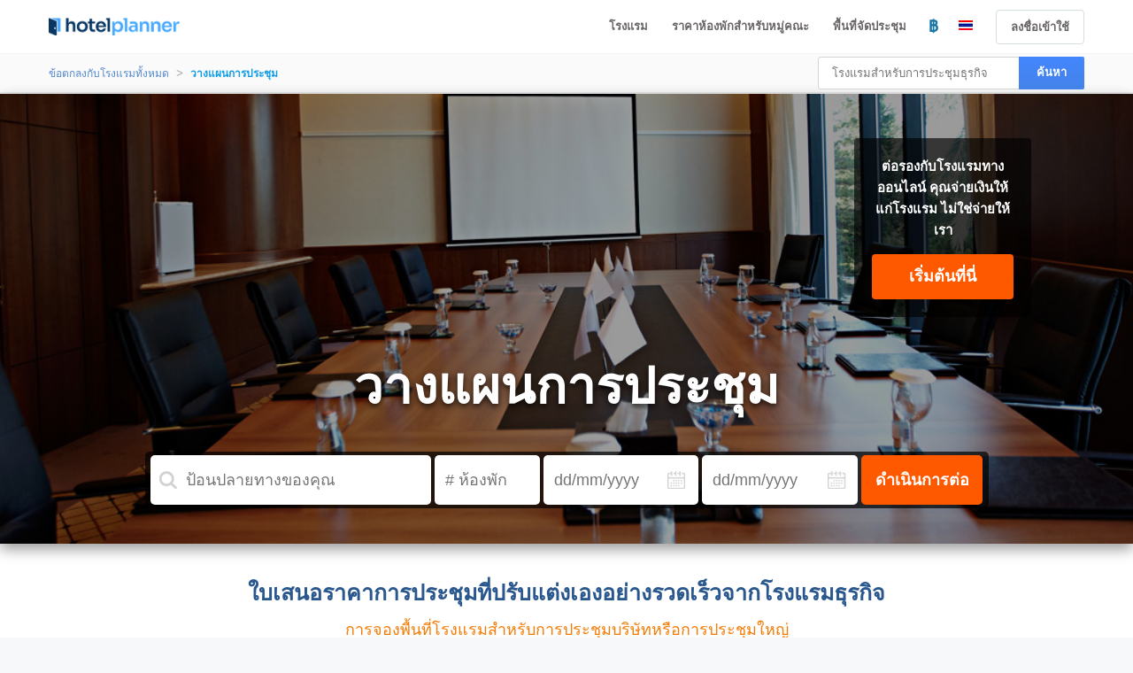

--- FILE ---
content_type: text/html;charset=UTF-8
request_url: https://th.hotelplanner.com/Business-Group-Travel-Hotels/Business-Group-Travel-Hotels.html
body_size: 27669
content:

<!DOCTYPE HTML><html lang="th">
		<head>
		<meta charset="utf-8">
		<title>โรงแรมสำหรับการประชุมธุรกิจ - รับใบเสนอราคา</title>
		
		<meta http-equiv="content-type" content="text/html; charset=utf-8">
		<link rel="alternate" type="text/html" hreflang="zh" href="https://zh.hotelplanner.com/Business-Group-Travel-Hotels/Business-Group-Travel-Hotels.html" title="简体中文" /><link rel="alternate" type="text/html" hreflang="pt" href="https://pt.hotelplanner.com/Business-Group-Travel-Hotels/Business-Group-Travel-Hotels.html" title="Português" /><link rel="alternate" type="text/html" hreflang="da" href="https://da.hotelplanner.com/Business-Group-Travel-Hotels/Business-Group-Travel-Hotels.html" title="Dansk" /><link rel="alternate" type="text/html" hreflang="ru" href="https://ru.hotelplanner.com/Business-Group-Travel-Hotels/Business-Group-Travel-Hotels.html" title="русский" /><link rel="alternate" type="text/html" hreflang="sv" href="https://sv.hotelplanner.com/Business-Group-Travel-Hotels/Business-Group-Travel-Hotels.html" title="Svenska" /><link rel="alternate" type="text/html" hreflang="el" href="https://el.hotelplanner.com/Business-Group-Travel-Hotels/Business-Group-Travel-Hotels.html" title="Ελληνικά" /><link rel="alternate" type="text/html" hreflang="no" href="https://no.hotelplanner.com/Business-Group-Travel-Hotels/Business-Group-Travel-Hotels.html" title="Norsk" /><link rel="alternate" type="text/html" hreflang="ko" href="https://ko.hotelplanner.com/Business-Group-Travel-Hotels/Business-Group-Travel-Hotels.html" title="한국어" /><link rel="alternate" type="text/html" hreflang="fi" href="https://fi.hotelplanner.com/Business-Group-Travel-Hotels/Business-Group-Travel-Hotels.html" title="Suomi" /><link rel="alternate" type="text/html" hreflang="pl" href="https://pl.hotelplanner.com/Business-Group-Travel-Hotels/Business-Group-Travel-Hotels.html" title="Polski" /><link rel="alternate" type="text/html" hreflang="ar" href="https://ar.hotelplanner.com/Business-Group-Travel-Hotels/Business-Group-Travel-Hotels.html" title="عربي" /><link rel="alternate" type="text/html" hreflang="tr" href="https://tr.hotelplanner.com/Business-Group-Travel-Hotels/Business-Group-Travel-Hotels.html" title="Türk" /><link rel="alternate" type="text/html" hreflang="hr" href="https://hr.hotelplanner.com/Business-Group-Travel-Hotels/Business-Group-Travel-Hotels.html" title="Hrvatski" /><link rel="alternate" type="text/html" hreflang="en" href="https://www.hotelplanner.com/Business-Group-Travel-Hotels/Business-Group-Travel-Hotels.html" title="English" /><link rel="alternate" type="text/html" hreflang="es" href="https://es.hotelplanner.com/Business-Group-Travel-Hotels/Business-Group-Travel-Hotels.html" title="Español" /><link rel="alternate" type="text/html" hreflang="it" href="https://it.hotelplanner.com/Business-Group-Travel-Hotels/Business-Group-Travel-Hotels.html" title="Italiano" /><link rel="alternate" type="text/html" hreflang="de" href="https://de.hotelplanner.com/Business-Group-Travel-Hotels/Business-Group-Travel-Hotels.html" title="Deutsch" /><link rel="alternate" type="text/html" hreflang="fr" href="https://fr.hotelplanner.com/Business-Group-Travel-Hotels/Business-Group-Travel-Hotels.html" title="Français" /><link rel="alternate" type="text/html" hreflang="cs" href="https://cs.hotelplanner.com/Business-Group-Travel-Hotels/Business-Group-Travel-Hotels.html" title="Česky" /><link rel="alternate" type="text/html" hreflang="nl" href="https://nl.hotelplanner.com/Business-Group-Travel-Hotels/Business-Group-Travel-Hotels.html" title="Nederlands" /><link rel="alternate" type="text/html" hreflang="ja" href="https://ja.hotelplanner.com/Business-Group-Travel-Hotels/Business-Group-Travel-Hotels.html" title="日本語" /> 
		<meta name="Description" content="โรงแรมสำหรับการประชุมธุรกิจ - วิธีการจองห้องพักโรงแรมสำหรับการประชุมหรืองานสำหรับผู้บริหาร ได้รับการประมูลแข่งขันจากสถานที่จัดประชุมสำหรับการประชุมขนาดเล็กและใหญ่ของคุณ" />
		<meta name="Keywords" content="โรงแรมที่จัดการประชุม โรงแรมที่จัดการประชุมธุรกิจ ผู้วางแผนการประชุม ผู้วางแผนการจัดงาน โรงแรม rfp การประชุม" />
		<link href="https://cdn.hotelplanner.com" rel="preconnect"><link href="https://maxcdn.bootstrapcdn.com" rel="preconnect"><link href="https://www.clicktripz.com" rel="preconnect"><link href="https://compare-images.hotelplanner.com" rel="preconnect"><link href="https://compare-static.hotelplanner.com" rel="preconnect"><link href="https://compare.hotelplanner.com" rel="preconnect">
		<style nonce="0c79UWIJTXmOYpGF3rDtw1fs/wZKisfcrMhvFlDJxOs="  >@import url('https://fonts.googleapis.com/css?family=Montserrat:400,500,700&display=swap');div,header,nav,article,footer,section,aside,figure,figcaption{display:block}BODY{-webkit-font-smoothing: antialiased;-moz-osx-font-smoothing: grayscale;color:#000;font-weight:400;font-size:13px;font-style:normal;font-family:Helvetica,Arial,sans-serif;margin:0 auto;background:#f6f8fa}body.MobileSite{background:#fff}TD,.Default{font-size:13px;font-family:Helvetica,Arial,sans-serif}a,a:visited{color:#1975a4}a:hover{text-decoration:none}#ContentTable{width:780px;margin:14px auto 0;border:0;display:table;font-size:13px;font-family:Helvetica,Arial,sans-serif}#MainTable{clear:both;display:table;margin:0 auto;padding:3px 15px 30px 15px;width:780px;background-color:#fff;min-height:500px;vertical-align:top}@media only screen and (max-width:780px){.MobileSite #MainTable,.MobileSite #ContentTable{width:100%;max-width:780px;-webkit-box-sizing:border-box;-moz-box-sizing:border-box;box-sizing:border-box}}#iframecontent{background-color:#fff;width:100%;margin:14px auto 0;padding-bottom:8px}#country-content,#currency-content{display:none}.clearleft{clear:left}.clearright{clear:right}.clearboth,.clear{clear:both}.vMiddle,.vmiddle{vertical-align:middle}.Bold,.bold{font-weight:700}.italic{font-style:italic}.strike{text-decoration:line-through}.SmallPrint{font-weight:400;font-size:9px;color:#adadad;font-style:normal;font-family:Verdana,Arial,Helvetica,sans-serif}.bulleted{background:url(//cdn.hotelplanner.com/Common/Images/Bulleted2.gif) no-repeat left;padding-left:16px}ul.bulletedlist{padding-left:10px;list-style:none}ul.bulletedlist li{line-height:22px;margin-left:4px;padding-left:20px;background:url(//cdn.hotelplanner.com/Common/images/bullet-arrow-right.png) no-repeat center left}.Rounded{-webkit-border-radius:7px;-moz-border-radius:7px;border-radius:7px;-khtml-border-radius:7px}select{padding:4px 3px;border-radius:4px;-webkit-border-radius:4px;-moz-border-radius:4px;-khtml-border-radius:4px;border:1px solid #98abab}input.Shadow{padding:4px 3px;border-radius:4px;-webkit-border-radius:4px;-moz-border-radius:4px;-khtml-border-radius:4px;border:1px solid #98abab}textarea.Shadow{padding:3px;border-radius:4px;-webkit-border-radius:4px;-moz-border-radius:4px;-khtml-border-radius:4px;border:1px solid #98abab}input.ShadowHighlight{border:3px solid #c1cfdf;filter:progid: DXImageTransform.Microsoft.DropShadow(color="#666",offX=1,offY=1)}img.MapImage{width:100px;max-height:80px;margin:1px 10px 1px 0;border:1px solid #000;float:left}select.currency{color:#000;font-family:Verdana,Arial,Helvetica,sans-serif;font-size:7pt;background-color:#fff;border:1px solid #eee0b9}select.currencydetails{color:#000;font-family:Verdana,Arial,Helvetica,sans-serif;font-size:6pt;background-color:#d3d3d3;border:0 solid #eee0b9}div.Sky{background:url(//cdn.hotelplanner.com/Common/Images/skyline.gif);width:100%;max-width:780px;height:49px}div.SkyWide{background:url(//cdn.hotelplanner.com/Common/Images/skylinewide.gif);width:100%;max-width:780px;height:49px}h1,h2,h3,h4{font-family:'Montserrat','Helvetica Neue',Helvetica,Arial,sans-serif;font-weight:700;margin:0;padding:0;line-height:1.2}h2,h3,h4{color:#03549c;margin-bottom:8px}h1,.PageHeader{color:#1b2d42;font-size:30px;margin-bottom:15px}h2{font-size:22px}h3{font-size:17px}h4{font-size:14px}h1.Plain,h2.Plain,h3.Plain{margin:2px;font-size:20px;font-weight:700;color:#333;font-family:'Open Sans Condensed',Arial}.FormHeader{text-shadow:-1px 0 white,0 1px white,1px 0 white,0 -1px #fff;font-weight:700;font-size:13px;font-style:normal;font-family:Verdana,Arial,Helvetica,sans-serif;background-color:#ededed;filter:progid: DXImageTransform.Microsoft.Gradient(gradientType='0',startColorStr='#e6e6dc',endColorStr='#FFF');background:-webkit-gradient(linear,left top,left bottom,from(#e6e6dc),to(#fff));background:-moz-linear-gradient(top,#e6e6dc 0,#fff 100%);background:-ms-linear-gradient(top,#e6e6dc 0,#fff 100%);background:linear-gradient(top,#e6e6dc 0,#fff 100%);background:-o-linear-gradient(top,#e6e6dc 0,#fff 100%);-webkit-border-radius:4px;-moz-border-radius:4px;border-radius:4px}.FormHeader h2{font-size:13px;color:#000;font-weight:700;margin-bottom:0;margin-top:0;text-shadow:0 0 0 #fff!important;padding:5px}.FormHeaderSolid{text-shadow:-1px 0 white,0 1px white,1px 0 white,0 -1px #fff;font-weight:700;font-size:13px;font-style:normal;font-family:Verdana,Arial,Helvetica,sans-serif;background-color:#cee1ec;padding-left:35px;padding-top:3px;padding-bottom:3px;color:#000;-webkit-border-radius:4px;-moz-border-radius:4px;border-radius:4px}.FormLabel{font-weight:700;color:#366}.ShadedBox{background-color:#f6f6f6;font-weight:400;font-size:11px;font-style:normal;font-family:Verdana,Arial,Helvetica,sans-serif;border:1px solid orange;filter:progid: DXImageTransform.Microsoft.Gradient(gradientType='0',startColorStr='#e8e8e8',endColorStr='#f5f5f5');background:-webkit-gradient(linear,left top,left bottom,from(#e8e8e8),to(#f5f5f5));background:-moz-linear-gradient(top,#e8e8e8 0,#f5f5f5 100%);background:-ms-linear-gradient(top,#e8e8e8 0,#f5f5f5 100%);background:linear-gradient(top,#e8e8e8 0,#f5f5f5 100%);background:-o-linear-gradient(top,#e8e8e8 0,#f5f5f5 100%);-webkit-border-radius:4px;-moz-border-radius:4px;border-radius:4px;-khtml-border-radius:4px}.AccountServicesHeader{font-weight:700;font-size:11px;font-style:normal;color:#000;font-family:Verdana,Arial,Helvetica,sans-serif;border-style:outset;border:thin outset;background-color:#e6e6dc;filter:progid: DXImageTransform.Microsoft.Gradient(gradientType='0',startColorStr='#e6e6dc',endColorStr='#F3F3D8');background:-webkit-gradient(linear,left top,left bottom,from(#e6e6dc),to(#f3f3d8))}.StandardTable{background-color:#e8eaeb;font-weight:400;font-size:11px;font-style:normal;font-family:Verdana,Arial,Helvetica,sans-serif;-webkit-border-radius:4px;-moz-border-radius:4px;border-radius:4px;-khtml-border-radius:4px;margin-bottom:2px}.FormError{background-color:#ffc;font-weight:400;font-size:10px;font-style:normal;font-family:Verdana,Arial,Helvetica,sans-serif;border-top:1px solid #c33;border-bottom:1px solid #c33;-webkit-border-radius:4px;-moz-border-radius:4px;border-radius:4px;-khtml-border-radius:4px}#JumpBox{width:310px;margin-top:20px;float:left}.s-5-0,.s-4-0,.s-3-0,.s-2-0{display:inline-block;background:url(//cdn.hotelplanner.com/Common/Images/Shared/Stars/sprite.png) no-repeat}.s-5-0{background-position:-1px 0;width:84px;height:15px}.s-4-0{background-position:-1px -19px;width:67px;height:15px}.s-3-0{background-position:-1px -38px;width:50px;height:15px}.s-2-0{background-position:0 -55px;width:33px;height:15px}.SearchResults{background-color:#f6f6f6;font-weight:400;font-size:11px;font-style:normal;font-family:Verdana,Arial,Helvetica,sans-serif;border-top:1px solid #98c1e0;border-bottom:1px solid #98c1e0;filter:progid: DXImageTransform.Microsoft.Gradient(gradientType='0',startColorStr='#DDE4E9',endColorStr='#EEEEF0');background:-webkit-gradient(linear,left top,left bottom,from(#dde4e9),to(#eeeef0));background:-moz-linear-gradient(top,#dde4e9 0,#eeeef0 100%);background:-ms-linear-gradient(top,#dde4e9 0,#eeeef0 100%);background:linear-gradient(top,#dde4e9 0,#eeeef0 100%);background:-o-linear-gradient(top,#dde4e9 0,#eeeef0 100%);-webkit-border-radius:4px;-moz-border-radius:4px;border-radius:4px;-khtml-border-radius:4px}.SearchPrice{font-weight:700;font-size:24px;font-style:normal;color:#f90;font-family:Verdana,Arial,Helvetica,sans-serif}.SearchPriceMedium{font-weight:700;font-size:14px;font-style:normal;color:#f90;font-family:Verdana,Arial,Helvetica,sans-serif}.SearchPriceSmall{font-weight:700;font-size:10px;font-style:normal;color:#f90;font-family:Verdana,Arial,Helvetica,sans-serif}.Gradient{font-weight:400;font-size:11px;font-style:normal;font-family:Verdana,Arial,Helvetica,sans-serif;background:#fbfbfb;-webkit-border-radius:8px;-moz-border-radius:8px;border-radius:8px;-khtml-border-radius:8px;padding-left:5px;margin-left:-8px;z-index:5;left:0;position:relative;width:101%}.IndividualResults:hover{border:1px solid gray}.HeaderTable{box-shadow:2px 1px 1px #888;font-weight:400;font-size:11px;font-style:normal;font-family:Verdana,Arial,Helvetica,sans-serif;border:solid 1px #98c1e0;background-color:#fff;-webkit-border-radius:4px;-moz-border-radius:4px;border-radius:4px;-khtml-border-radius:4px}.HeaderTableCell{background-color:#fff}.HeaderTableCell h1{font-weight:bolder;color:#515157;font-size:20px;margin-bottom:0;margin-left:3px}#SimplePopupWrap,.SimplePopupWrap{position:relative;float:left}#SimplePopupWrap .SimplePopopDesc,.SimplePopupWrap .SimplePopopDesc{z-index:9999999;position:absolute;top:0;left:0;text-align:left;background-color:#fff;width:380px;display:none;border:3px solid #1975a4;padding:5px;-webkit-border-radius:4px;-moz-border-radius:4px;border-radius:4px}#SimplePopupWrap .SimplePopopV,.SimplePopupWrap .SimplePopupV{z-index:9999999;position:absolute;top:0;left:0;text-align:left;background-color:#fff;display:none;border:3px solid #1975a4;padding:7px;-webkit-border-radius:4px;-moz-border-radius:4px;border-radius:4px}#SimplePopupWrap .remButtonBig,.SimplePopupWrap .remButtonBig{position:absolute;z-index:2;width:25px;height:25px;display:block;top:-14px;left:-14px;background:url(//cdn.hotelplanner.com/Common/Images/close-bg.png)}#SimplePopupWrap .remButton,.SimplePopupWrap .remButton{position:absolute;z-index:2;width:15px;height:15px;display:block;top:-10px;left:-8px;background:url(//cdn.hotelplanner.com/Common/Images/close-sm.png)}#map{box-shadow:1px 2px 1px #888}#SimplePopupWrap .remButtonBig:hover,.SimplePopupWrap .remButtonBig:hover{background:url(//cdn.hotelplanner.com/Common/Images/close-bg_hover1.png)}#SimplePopupWrap .remButton:hover,.SimplePopupWrap .remButton:hover{background:url(//cdn.hotelplanner.com/Common/Images/close-sm_hover1.png)}#SimplePopupWrap .remButtonBigRight,.SimplePopupWrap .remButtonBigRight{position:absolute;z-index:2;width:25px;height:25px;display:block;top:-14px;right:-14px;background:url(//cdn.hotelplanner.com/Common/Images/close-bg.png)}#SimplePopupWrap .remButtonBigRight:hover{background:url(//cdn.hotelplanner.com/Common/Images/close-bg_hover1.png)}a.PaginationNext,a.PaginationPrev,a.PaginationNum{padding:2px}a.PaginationNext:hover,a.PaginationPrev:hover,a.PaginationNum:hover{border:1px solid gray;-webkit-border-radius:2px;-moz-border-radius:2px;border-radius:2px;-khtml-border-radius:2px;padding:2px}a.PaginationNext,a.PaginationPrev,a.PaginationNum{border:1px solid #fff}#fbBoxEnh{border:solid 1px #bedbe9;padding:3px;-webkit-border-radius:4px;-moz-border-radius:4px;border-radius:4px}#fbBox{box-shadow:1px 2px 1px #888;border:solid 1px #bedbe9;padding:3px;-webkit-border-radius:4px;-moz-border-radius:4px;border-radius:4px}#fbBoxThin{box-shadow:1px 2px 1px #888;border:solid 2px #bedbe9;padding:3px;-webkit-border-radius:4px;-moz-border-radius:4px;border-radius:4px}#fbBoxEnh.EnhBold{background-color:#2677b6;background:#2677b6}#fbBoxEnh.EnhBold .hRow{color:#fff}#fbBoxEnh{position:relative}#fbBoxEnh #MoreFilters{position:absolute;top:119px;left:50%;margin-left:-568px;width:130px;border:solid 2px #bedbe9;box-shadow:2px 2px 1px #888;padding:3px;background-color:#fff;font-weight:700}table.basic td{padding:0}table.GenSearchBox{margin:8px auto;border:0;border-spacing:3px;border-collapse:collapse}table.GenSearchBox td{padding:0 0 0 6px}table.GenSearchBox td.hRow{font-weight:700;padding-left:8px}table.GenSearchBox td.first{padding-left:0!important}table.basic{border-spacing:0;border-collapse:collapse}.NearbyBox{margin:0 1px;float:left;clear:none;border:1px solid gray;width:180px;min-height:275px;padding:4px;text-align:center;position:relative}.NearbyBox .bot{background-color:#fff;position:absolute;bottom:5px;left:0;width:100%}.NearbyBox img{width:120px;height:120px;border:2px solid gray;margin:6px 4px;-webkit-border-radius:3px;-moz-border-radius:3px;border-radius:3px;-khtml-border-radius:3px;cursor:pointer}#HotelSections{position:fixed;top:5px;left:50%;margin-left:-568px;width:130px;border:solid 2px #bedbe9;box-shadow:2px 2px 1px #888;padding:3px;background-color:#fff;font-weight:700;z-index:99999999}#HotelSections .header1{background-color:#5c8dc4;color:#fff;filter:progid: DXImageTransform.Microsoft.Gradient(gradientType='0',startColorStr='#acc6e6',endColorStr='#5c8dc4');background:-webkit-gradient(linear,left top,left bottom,from(#acc6e6),to(#5c8dc4));background:-moz-linear-gradient(top,#acc6e6 0,#5c8dc4 100%);background:-ms-linear-gradient(top,#acc6e6 0,#5c8dc4 100%);background:linear-gradient(top,#acc6e6 0,#5c8dc4 100%);background:-o-linear-gradient(top,#acc6e6 0,#5c8dc4 100%);text-shadow:1px 1px 1px #0a0000;font-weight:700;padding:5px 3px;width:96%;margin-bottom:5px}#HotelSections a.option{padding:5px;-moz-box-shadow:inset 0 1px 0 0 #fff;-webkit-box-shadow:inset 0 1px 0 0 #fff;box-shadow:inset 0 1px 0 0 #fff;background-color:#f9f9f9;-webkit-border-top-left-radius:4px;-moz-border-radius-topleft:6px;border-top-left-radius:4px;-webkit-border-top-right-radius:6px;-moz-border-radius-topright:6px;border-top-right-radius:6px;-webkit-border-bottom-right-radius:6px;-moz-border-radius-bottomright:6px;border-bottom-right-radius:4px;-webkit-border-bottom-left-radius:6px;-moz-border-radius-bottomleft:6px;border-bottom-left-radius:4px;text-indent:0;border:1px solid #dcdcdc;display:inline-block;color:#666;font-size:12px;font-style:normal;line-height:14px;width:90%;text-decoration:none;text-align:center;text-shadow:1px 1px 0 #fff;margin-bottom:3px}#HotelSections a.option:hover{background:-webkit-gradient(linear,left top,left bottom,color-stop(0.05,#e9e9e9),color-stop(1,#f9f9f9));background:-moz-linear-gradient(center top,#e9e9e9 5%,#f9f9f9 100%);filter:progid: DXImageTransform.Microsoft.gradient(startColorstr='#e9e9e9',endColorstr='#f9f9f9');background-color:#e9e9e9}.GenSearchBox .discountsRow{color:#fff;padding-left:0;padding-top:6px}.landmark-desc{font-size:12px;font-weight:700;color:#26394d}.landmark-desc .inside{color:#ee7120}.Button,.button,.Button:visited,.button:visited{font-family:'Helvetica Neue',Helvetica,Arial,sans-serif;display:inline-block;font-size:18px;font-weight:700;color:#FFF;outline:0;text-align:center;text-decoration:none;border:0;background:#ff5900;background-color:#ff5900;padding:6px 10px;cursor:pointer;-webkit-appearance:none;-webkit-border-radius:3px;-moz-border-radius:3px;border-radius:3px;-webkit-box-sizing:border-box;-moz-box-sizing:border-box;box-sizing:border-box}.Button:hover,.button:hover{background-color:#f57c3c;background:#f57c3c}.Button.large{font-size:20px;padding:7px 10px;-webkit-border-radius:7px;-moz-border-radius:7px;border-radius:7px;-khtml-border-radius:7px}.ButtonNew{background:#eee;color:#690;cursor:pointer;font-size:13px;font-weight:700;text-decoration:none;border-width:1px 2px 2px 1px;border-color:#000;filter:progid: DXImageTransform.Microsoft.Gradient(gradientType='0',startColorStr='#eee',endColorStr='#FFF');background:-webkit-gradient(linear,left top,left bottom,from(#eee),to(#fff));-webkit-border-radius:5px;-moz-border-radius:5px;border-radius:5px;-khtml-border-radius:5px}.ButtonDelete{background:#eee;color:#f06;cursor:pointer;font-size:13px;font-weight:700;text-decoration:none;border-width:1px 2px 2px 1px;border-color:#000;filter:progid: DXImageTransform.Microsoft.Gradient(gradientType='0',startColorStr='#eee',endColorStr='#FFF');background:-webkit-gradient(linear,left top,left bottom,from(#eee),to(#fff));-webkit-border-radius:5px;-moz-border-radius:5px;border-radius:5px;-khtml-border-radius:5px}a.btnLargeBlue,a.btnMediumBlue{color:#3674c1}a.btnLargeRed,a.btnLargeWideRed{color:#c00}a.btnLargeBlack{color:#000}a.btnLargeGreen{color:green}a.btnLargeRed,a.btnLargeRed:visited,a.btnLargeBlue,a.btnLargeBlue:visited,a.btnLargeBlack,a.btnLargeBlack:visited,a.btnLargeGreen,a.btnLargeGreen:visited{-moz-box-shadow:inset 0 1px 15px 0 #fff;-webkit-box-shadow:inset 0 1px 15px 0 #fff;box-shadow:inset 0 1px 15px 0 #fff;background:-webkit-gradient(linear,left top,left bottom,color-stop(0.05,#f9f9f9),color-stop(1,#e9e9e9));background:-moz-linear-gradient(center top,#f9f9f9 5%,#e9e9e9 100%);filter:progid: DXImageTransform.Microsoft.gradient(startColorstr='#f9f9f9',endColorstr='#e9e9e9');background-color:#f9f9f9;-webkit-border-top-left-radius:8px;-moz-border-radius-topleft:8px;border-top-left-radius:8px;-webkit-border-top-right-radius:8px;-moz-border-radius-topright:8px;border-top-right-radius:8px;-webkit-border-bottom-right-radius:8px;-moz-border-radius-bottomright:8px;border-bottom-right-radius:8px;-webkit-border-bottom-left-radius:8px;-moz-border-radius-bottomleft:8px;border-bottom-left-radius:8px;text-indent:0;border:1px solid #ccc6c6;display:block;font-family:Arial,Verdana,Helvetica,sans-serif;font-size:16px;font-weight:700;font-style:normal;width:124px;text-decoration:none;padding:4px;text-align:center;text-shadow:-1px 0 white,0 1px white,2px 0 white,0 -1px #fff}a.btnLargeWideRed:hover,a.btnLargeRed:hover,a.btnLargeBlue:hover,a.btnLargeBlack:hover,a.btnLargeGreen:hover,a.btnMediumBlue:hover{text-decoration:underline}.en a.btnLargeRed,.en a.btnLargeRed:visited,.en a.btnLargeBlue,.en a.btnLargeBlue:visited,.en a.btnLargeBlack,.en a.btnLargeBlack:visited,.en a.btnLargeGreen,.en a.btnLargeGreen:visited{padding:8px 4px}a.btnMediumBlue,a.btnMediumBlue:visited{-moz-box-shadow:inset 0 1px 15px 0 #fff;-webkit-box-shadow:inset 0 1px 15px 0 #fff;box-shadow:inset 0 1px 15px 0 #fff;background:-webkit-gradient(linear,left top,left bottom,color-stop(0.05,#f9f9f9),color-stop(1,#e9e9e9));background:-moz-linear-gradient(center top,#f9f9f9 5%,#e9e9e9 100%);filter:progid: DXImageTransform.Microsoft.gradient(startColorstr='#f9f9f9',endColorstr='#e9e9e9');background-color:#f9f9f9;-webkit-border-top-left-radius:8px;-moz-border-radius-topleft:8px;border-top-left-radius:8px;-webkit-border-top-right-radius:8px;-moz-border-radius-topright:8px;border-top-right-radius:8px;-webkit-border-bottom-right-radius:8px;-moz-border-radius-bottomright:8px;border-bottom-right-radius:8px;-webkit-border-bottom-left-radius:8px;-moz-border-radius-bottomleft:8px;border-bottom-left-radius:8px;text-indent:0;border:1px solid #ccc6c6;display:block;font-family:Arial,Verdana,Helvetica,sans-serif;font-size:13px;font-weight:700;font-style:normal;width:113px;text-decoration:none;padding:8px 4px;text-align:center;text-shadow:-1px 0 white,0 1px white,1px 0 white,0 -1px #fff}a.btnLargeWideRed,a.btnLargeWideRed:visited{-moz-box-shadow:inset 0 1px 15px 0 #fff;-webkit-box-shadow:inset 0 1px 15px 0 #fff;box-shadow:inset 0 1px 15px 0 #fff;background:-webkit-gradient(linear,left top,left bottom,color-stop(0.05,#f9f9f9),color-stop(1,#e9e9e9));background:-moz-linear-gradient(center top,#f9f9f9 5%,#e9e9e9 100%);filter:progid: DXImageTransform.Microsoft.gradient(startColorstr='#f9f9f9',endColorstr='#e9e9e9');background-color:#f9f9f9;-webkit-border-top-left-radius:8px;-moz-border-radius-topleft:8px;border-top-left-radius:8px;-webkit-border-top-right-radius:8px;-moz-border-radius-topright:8px;border-top-right-radius:8px;-webkit-border-bottom-right-radius:8px;-moz-border-radius-bottomright:8px;border-bottom-right-radius:8px;-webkit-border-bottom-left-radius:8px;-moz-border-radius-bottomleft:8px;border-bottom-left-radius:8px;text-indent:0;border:1px solid #ccc6c6;display:block;font-family:Arial,Verdana,Helvetica,sans-serif;font-size:14px;font-weight:700;font-style:normal;width:248px;text-decoration:none;padding:8px 4px;text-align:center;text-shadow:-1px 0 white,0 1px white,1px 0 white,0 -1px #fff}.btnFancy,#largePagination a{-moz-box-shadow:inset 0 0 7px 1px #fce2c1;-webkit-box-shadow:inset 0 0 7px 1px #fce2c1;box-shadow:inset 0 0 7px 1px #fce2c1;background:-webkit-gradient(linear,left top,left bottom,color-stop(0.05,#ee7120),color-stop(1,#ffc477));background:-moz-linear-gradient(center top,#ee7120 5%,#ffc477 100%);filter:progid: DXImageTransform.Microsoft.gradient(startColorstr='#ee7120',endColorstr='#ffc477');background-color:#ee7120;-moz-border-radius:6px;-webkit-border-radius:6px;border-radius:6px;border:2px solid #eeb44f;display:inline-block;color:#fff!important;font-family:arial;font-size:20px;font-weight:700;padding:12px;text-decoration:none;text-shadow:1px 1px 0 #cc9f52}.btnFancy:hover,#largePagination a:hover{color:#fff;background:-webkit-gradient(linear,left top,left bottom,color-stop(0.05,#ffc477),color-stop(1,#ee7120));background:-moz-linear-gradient(center top,#ffc477 5%,#ee7120 100%);filter:progid: DXImageTransform.Microsoft.gradient(startColorstr='#ffc477',endColorstr='#ee7120');background-color:#ffc477}.btnFancy:active{position:relative;top:1px}.btnFancyOrange{cursor:pointer;display:inline-block;-moz-box-shadow:inset 0 0 7px 1px #fce2c1;-webkit-box-shadow:inset 0 0 7px 1px #fce2c1;box-shadow:inset 0 0 7px 1px #fce2c1;background:-webkit-gradient(linear,left top,left bottom,color-stop(0.05,#ee7120),color-stop(1,#f59d2b));background:-moz-linear-gradient(center top,#ee7120 5%,#f59d2b 100%);filter:progid: DXImageTransform.Microsoft.gradient(startColorstr='#ee7120',endColorstr='#F59D2B');background-color:#ee7120;-moz-border-radius:6px;-webkit-border-radius:6px;border-radius:6px;border:2px solid #eeb44f;display:inline-block;color:#fff!important;font-family:arial;font-size:16px;font-weight:700;padding:5px 9px;text-decoration:none;text-shadow:1px 1px 0 #cc9f52}.btnFancyOrange:hover{color:#fff;background:-webkit-gradient(linear,left top,left bottom,color-stop(0.05,#ffc477),color-stop(1,#ee7120));background:-moz-linear-gradient(center top,#ffc477 5%,#ee7120 100%);filter:progid: DXImageTransform.Microsoft.gradient(startColorstr='#ffc477',endColorstr='#ee7120');background-color:#ffc477}.btnFancyGreen,.btnFancyGreen:visited{-moz-box-shadow:inset 0 1px 0 0 #a4e271;-webkit-box-shadow:inset 0 1px 0 0 #a4e271;box-shadow:inset 0 1px 0 0 #a4e271;background:-webkit-gradient(linear,left top,left bottom,color-stop(0.05,#89c403),color-stop(1,#77a809));background:-moz-linear-gradient(center top,#89c403 5%,#77a809 100%);filter:progid: DXImageTransform.Microsoft.gradient(startColorstr='#89c403',endColorstr='#77a809');background-color:#89c403;-moz-border-radius:6px;-webkit-border-radius:6px;border-radius:6px;border:1px solid #74b807;display:inline-block;color:#fff;font-family:arial;font-size:16px;font-weight:700;padding:5px 9px;text-decoration:none;text-shadow:0 1px 0 #528009}.btnFancyGreen:hover{background:-webkit-gradient(linear,left top,left bottom,color-stop(0.05,#77a809),color-stop(1,#89c403));background:-moz-linear-gradient(center top,#77a809 5%,#89c403 100%);filter:progid: DXImageTransform.Microsoft.gradient(startColorstr='#77a809',endColorstr='#89c403');background-color:#77a809;color:#fff}.btnFancyGreen:active{position:relative;top:1px}.button2,.Button2,a.button2:link,a.button2:active,a.button2:visited{background-color:#169ddc;display:inline-block;color:#fff;padding:12px 25px;margin:0;margin-left:20px;border:0;-webkit-border-radius:5px;-moz-border-radius:5px;border-radius:5px;text-decoration:none;font-size:15px}input.Button2:hover,a.button2:hover,button.Button2:hover,.button2:hover,.Button2:hover{background-color:#0e89c3;text-decoration:none;cursor:pointer}.opaqueButton{background:#eee;color:#000;cursor:pointer;font:bold 13px/1em Arial,HelveticaNeue,sans-serif;text-decoration:none;text-shadow:0 1px 0 gray;padding:5px 8px;border-width:1px 2px 2px 1px;border-color:#000;filter:progid: DXImageTransform.Microsoft.Gradient(gradientType='0',startColorStr='#eee',endColorStr='#FFF');background:-webkit-gradient(linear,left top,left bottom,from(#eee),to(#fff));background-color:#eee;-webkit-border-radius:5px;-moz-border-radius:5px;border-radius:5px;-moz-opacity:0;filter:alpha(opacity=0);opacity:0;display:block;text-align:center}.opaqueButton:hover{moz-opacity:.9;filter:alpha(opacity=90);opacity:.9}footer{padding:0;margin:0;position:relative}img.lastactive{width:2px;height:3px;border:0;float:left}footer{font-family:Sans-serif;font-size:15px}footer #SitemapInfo_Container{width:100%;margin:auto;background:#2f2f2f}footer #SitemapInfo{margin:0 auto}footer .footerTitle{font-weight:500;font-size:17px;color:#fff}footer #infoLeft{float:left}footer #infoLeft ul{padding:0;margin:15px 0 0;float:left;margin-right:46px}footer #infoLeft ul li{list-style:none;padding:0;margin:0}footer #infoLeft ul li a:link,footer #infoLeft ul li a:active,footer #infoLeft ul li a:visited,footer .footerthin a,footer .footerthin a:active,footer .footerthin a:visited{color:#999;text-decoration:none}footer #infoLeft ul li a:hover,footer .footerthin a:hover{color:#CCC;text-shadow:0 0 10px rgba(255,255,255,0.8)}footer #infoLeft #footLanguages a:link,footer #infoLeft #footLanguages a:active,footer #infoLeft #footLanguages a:visited{color:#999;text-decoration:none}footer #infoLeft #footLanguages a:hover{color:#CCC;text-shadow:0 0 10px rgba(255,255,255,0.8)}footer #footLanguages{clear:both;padding-top:12px;display:block;color:#CCC}footer #footLanguages a:link,#footLanguages a:active,#footLanguages a:visited,#footLanguages a:hover{color:#f90}footer #footLanguages_Container{width:380px;display:block;padding-top:10px;font-size:15px}#Vsign{width:112px;height:65px;background:url(//cdn.hotelplanner.com/Common/Images/Sprites/hp.png) 0 -326px no-repeat}footer #footLanguages_Container a{padding:0 7px 0 0}footer a.meetings:link,footer a.meetings:active,footer a.meetings:visited{color:ff9900}footer a.meetings:hover{color:#febc59}footer #infoRight{float:left;border-left:1px solid rgba(255,255,255,0.10)}#SocialMedia a,#App a,footer .inc5000{background:url(//cdn.hotelplanner.com/Common/Images/_HotelPlanner/Footer/spritem.png?v=1.2) no-repeat}#SocialMedia{clear:both}#SocialMedia ul{padding:0;margin:20px 0 0;color:#fff}#SocialMedia ul li{list-style:none;padding-right:10px;float:left}#SocialMedia a{opacity:.7;display:block;width:24px;height:22px}#SocialMedia a:hover{opacity:.99}#SocialMedia a.googleplus{background-position:0 -222px}#SocialMedia a.instagram{background-position:0 -254px}#SocialMedia a.facebook{background-position:7px -134px}#SocialMedia a.pinterest{background-position:3px -323px}#SocialMedia a.blog{background-position:0 -426px}#SocialMedia a.twitter{background-position:0 -355px}#SocialMedia a.youtube{background-position:0 -387px}#App{background-position:0 -286px;display:block;position:relative}#App a{display:block;width:141px;height:46px;float:left;margin:0;opacity:1;-webkit-opacity:1;-moz-opacity:1;position:relative}#App a.norton{display:block;width:74px;height:28px;background-position:0 -286px;position:absolute;top:0;right:0}#App a:hover{opacity:.9;-webkit-opacity:.9;-moz-opacity:.9;margin:0}#App a.applestore{background-position:0 0}#App a.googleplay{background-position:0 -166px}footer .inc5000{background-position:0 -56px;position:absolute;right:10px;top:10px;width:65px;height:69px}#FooterHotelList_Container{width:100%;background:#132531}footer img{border:0}#FooterHotelList{width:100%;max-width:1000px;margin:0 auto;height:auto;padding:15px 0;text-align:center}#FooterHotelList ul{padding:0;margin:15px 0 0;width:100%;display:block;display:inline-block;text-align:center;list-style-type:none}#FooterHotelList ul li{list-style:none;display:inline-block;zoom:1}#FooterHotelList a:link,#FooterHotelList a:active,#FooterHotelList a:visited{text-decoration:none;color:#999;padding-right:3px}#FooterHotelList a:hover{color:#CCC;text-shadow:0 0 10px rgba(255,255,255,0.8)}#FooterHotelList ul li.sep{padding:0 5px;color:#999}footer .withborder{border-top:1px solid rgba(255,255,255,0.1)}.footercontent{width:100%;background:#132531}footer #copyright{float:right;text-align:right;padding:10px;font-size:11px;color:#666}span.top50{color:#ccc!important;font-size:12px!important;font-weight:700!important}footer .footerthin{float:left;padding:7px}footer .footerthin a{padding-right:5px}footer .tileblack{background:#132531!important}.iframed .footercontent{background-color:#fff!important}footer a#btt:link,footer a#btt:visited,footer a#btt:active{background:url(//cdn.hotelplanner.com/Common/Images/btt.png?) no-repeat left #ff8f28;-webkit-border-radius:4px;-moz-border-radius:4px;border-radius:4px;color:#fff;font-weight:700;font-size:14px;text-decoration:none;display:inline-block;padding:7px 14px;padding-left:35px;position:absolute;top:3px;left:50%;margin-left:-70px}footer a#btt:hover{background:url(//cdn.hotelplanner.com/Common/Images/btt.png) no-repeat left #ffa24d}footer #SitemapInfo_Container{padding:30px 0;display:block}footer #SitemapInfo{width:100%;max-width:1200px;height:auto;padding:0 15px}footer #infoLeft{width:60%;padding-right:2%}footer #infoRight{width:40%;padding-left:2%;background:0}footer #infoRight,footer #infoLeft{margin:0}footer #footLanguages_Container{width:100%}footer #infoRight,footer #infoLeft,footer #SitemapInfo,footer #copyright{-webkit-box-sizing:border-box;-moz-box-sizing:border-box;box-sizing:border-box}#SocialMedia{width:238px;float:left;padding-bottom:15px}#App{margin-top:0;padding-top:0;float:left}.MSIE8 #infoRight{background:url(//cdn.hotelplanner.com/Common/Images/spacer.gif) no-repeat top right!important}@media(max-width:350px){#App a.googleplay{background-position:-6px -166px}#App a.applestore{background-position:-5px 0}#App a{width:133px}footer .inc5000{right:2px;top:3px}}@media(max-width:790px){footer #infoLeft{width:100%}footer #infoRight{width:100%;margin-top:20px}footer #infoRight,footer #infoLeft{padding:0}footer #SitemapInfo{padding:0 15px}footer #infoRight,footer #infoLeft,footer #SitemapInfo{border:0}footer #copyright{clear:both;float:none}}.MSIE7 #FooterHotelList ul li{zoom:1;display:inline!important}.src_mecum nav{display:none}#pg_ContactUs .ShadedBlueBox{background:transparent url(//cdn.hotelplanner.com/Common/Images/ContactUs/Box-Gradient_1x459.jpg) 0 0 repeat;font-weight:400;font-size:11px;font-style:normal;font-family:Verdana,Arial,Helvetica,sans-serif;border:1px solid #80b0d6;-webkit-border-radius:4px;-moz-border-radius:4px;border-radius:4px}#pg_ContactUs .ContactLabel{color:#80b0d6;font-weight:700}#pg_ContactUs a.CommentsButton{background:transparent url(//cdn.hotelplanner.com/Common/Images/ContactUs/Btn_SendComments-up_03.jpg) no-repeat 0 0;width:200px;height:50px;display:block;line-height:50px}#pg_ContactUs a.CommentsButton:hover{background:transparent url(//cdn.hotelplanner.com/Common/Images/ContactUs/Btn_SendComments-ovr_03.jpg) no-repeat 0 0}#citywideBox{background-color:#FFF;font-weight:400;font-size:11px;font-style:normal;font-family:Verdana,Arial,Helvetica,sans-serif;border:1px solid #ccc;-webkit-border-radius:5px;-moz-border-radius:5px;border-radius:5px;-khtml-border-radius:5px;-webkit-box-shadow:0 2px 5px 0 rgba(0,0,0,0.1);-moz-box-shadow:0 2px 5px 0 rgba(0,0,0,0.1);box-shadow:0 2px 5px 0 rgba(0,0,0,0.1);margin-top:15px;width:100%}#frmGroup #AutoContact{padding:1px}#frmGroup #AutoContact label{font-size:14px}#pg_RequestForm #frmGroup .button{font-size:24px;cursor:pointer}#pg_RequestForm #frmGroup input,#pg_RequestForm #frmGroup select{padding:9px;font-size:14px}#pg_ReserveE header nav,#pg_ReserveA header nav,#pg_ReserveC header nav,#pg_ReserveG header nav,#pg_ReserveI header nav,#pg_ReserveP header nav,#pg_CheckOut header nav{display:none;height:2px}#pg_ReserveE #dir-bar,#pg_ReserveA #dir-bar,#pg_ReserveC #dir-bar,#pg_ReserveG #dir-bar,#pg_ReserveI #dir-bar,#pg_ReserveP #dir-bar,#pg_CheckOut #dir-bar{display:none}#pg_ReserveE footer a,#pg_ReserveA footer a,#pg_ReserveC footer a,#pg_ReserveG footer a,#pg_ReserveI footer a,#pg_ReserveP footer a,#pg_CheckOut footer a{display:none}.gsearch form{margin:0;padding:0}.gsearch input{width:100%;max-width:335px;padding:8px 15px;border:1px solid #ccc;font-size:16px;line-height:16px;height:19px;display:block;float:left;-webkit-box-sizing:content-box;-moz-box-sizing:content-box;box-sizing:content-box}.gsearch input:hover{border:1px solid #adadad}.gsearch input:focus{border:1px solid #4486f9}.gsearch button{border:1px solid transparent;border-bottom-left-radius:0;border-top-left-radius:0;margin:0;outline:0;-webkit-box-shadow:none;box-shadow:none;-webkit-box-sizing:border-box;box-sizing:border-box;background:#4285f4;background:-webkit-linear-gradient(top,#4387fd,#4683ea);background:linear-gradient(top,#4387fd,#4683ea);filter:progid: DXImageTransform.Microsoft.gradient(startColorstr=#4387fd,endColorstr=#4683ea,GradientType=1);cursor:default!important;display:block;font-weight:700;height:37px;text-align:center;text-decoration:none!important;-webkit-user-select:none;color:#fff;-webkit-border-top-right-radius:2px;-webkit-border-bottom-right-radius:2px;-moz-border-radius-topright:2px;-moz-border-radius-bottomright:2px;border-top-right-radius:2px;border-bottom-right-radius:2px;margin-left:-5px;float:left}.gsearch button:hover{box-shadow:0 2px 0 rgba(0,0,0,0.1)}#my-account{position:relative;background:#03549c;-webkit-box-shadow:0 2px 0 rgba(0,0,0,0.02);-moz-box-shadow:0 2px 0 rgba(0,0,0,0.02);box-shadow:0 2px 0 rgba(0,0,0,0.02)}#my-account ul{margin:0 auto;max-width:993px;background:#03549c}.st_Support #my-account ul,.st_Admin #my-account ul,.st_Group #my-account ul,.st_Partner #my-account ul{max-width:850px}#my-account ul li a{position:relative}#my-account ul li a .new-tag{width:35px;height:24px;position:absolute;top:-10px;right:-20px;background:url(//cdn.hotelplanner.com/Common/Images/new-tag.png) no-repeat center}#my-account ul li{display:inline-block}#my-account ul li a:link,#my-account ul li a:visited,#my-account ul li a:active{padding:12px;display:inline-block;text-decoration:none;color:#d1e4f0;border-bottom:1px solid #1e6897}.st_Support #my-account ul li a:link,.st_Support #my-account ul li a:visited,.st_Support #my-account ul li a:active,.st_Admin #my-account ul li a:link,.st_Admin #my-account ul li a:visited,.st_Admin #my-account ul li a:active{padding:12px 11px}#my-account ul li a:hover{cursor:pointer;color:#fff;background:rgba(255,255,255,0.05)}#my-account label{color:#fff;padding:18px 15px;display:none;cursor:pointer;font-size:14px}#my-account label i{margin-right:8px}#my-account input[type=checkbox]{display:none}#my-account input[type=checkbox]:checked ~ ul{max-height:2500px}.intl #my-account ul li a .new-tag{display:none}header ul{padding:0}.MSIE7 header ul li{zoom:1;display:inline!important}header{border-top:0px solid #ff5900;background:#fff;min-height:60px;font-family:'Open Sans',Arial,Helvetica,sans-serif;font-size:12px;margin:0;padding:0;border-bottom:1px solid #eaeaeb}#pg_Home header{border-bottom:0}
 
 header .headcontainer{position:relative;width:100%;min-height: 60px;max-width:1200px;margin:0 auto;padding:0 15px;-webkit-box-sizing:border-box;-moz-box-sizing:border-box;box-sizing:border-box}
 
 header .clear{line-height:0;height:0}
#nav-meetings{display:none}


header #HPLogo {
    background: url(//cdn.hotelplanner.com/common/images/site/4/Logo-Main.png) no-repeat;
    /* background-position: 92px 21px; */
    background-size: cover;
    position: relative;
    height: 20px;
    width: 148px;
    float: left;
    display: block;
    margin-top: 20px;
}

@media (max-width: 930px) {
    header #HPLogo {margin-left:20px}
}

header #HPLogo a:link,header #HPLogo a:visited,header #HPLogo a:active{position:absolute;top:0;left:0;height:100%;width:100%;display:block}

header nav{float:right;display:block;padding:0;margin:0;border:0}header nav ul{padding:0;margin:0}header nav>ul li{height:60px;line-height:60px}header nav ul li{display:inline-block;position:relative;margin:0;vertical-align:middle}header nav ul li img{display:inline-block;position:relative;vertical-align:middle}header nav ul li>a:link,header nav ul li>a:active,header nav ul li>a:visited{color:#676363;font-size:14px;font-weight:900;text-decoration:none;padding:0 15px;line-height:60px;height:100%;display:block}header nav ul li>a:hover{color:#226e9e;background:#fcfcfc;-webkit-box-shadow:inset 0 -2px 0 0 rgba(34,109,157,1);-moz-box-shadow:inset 0 -2px 0 0 rgba(34,109,157,1);box-shadow:inset 0 -2px 0 0 rgba(34,109,157,1)}header nav ul li.currency{color:#999;font-size:22px;font-weight:600;text-decoration:none;line-height:60px;height:100%;display:inline-block}header nav ul li.li-more a:hover,nav ul li.li-more:hover a{color:#fff;background:#03549c}nav ul li.sign-in a:link,nav ul li.sign-in a:visited,nav ul li.sign in a:active{border:1px solid #d5dee1;display:inline-block;height:auto;padding:8px 16px;-webkit-border-radius:4px;-moz-border-radius:4px;border-radius:4px;margin-left:10px;line-height:normal}nav ul li.sign-in a:hover{background:#fff;border:1px solid #c2cacd;-webkit-box-shadow:0 2px 0 rgba(0,0,0,0.02);-moz-box-shadow:0 2px 0 rgba(0,0,0,0.02);box-shadow:0 2px 0 rgba(0,0,0,0.02)}nav ul li.currency a{font-size:18px}ul.more{display:block;position:absolute;width:220px;top:-888px;left:0;z-index:2888;background:#03549c;overflow:hidden;height:0;border-bottom:0;-webkit-box-shadow:0 14px 21px rgba(0,0,0,0.25);-moz-box-shadow:0 14px 21px rgba(0,0,0,0.25);box-shadow:0 14px 21px rgba(0,0,0,0.25)}ul.more li{display:block;line-height:0;padding:0;margin:0;border-bottom:1px solid #2d74a2;border-bottom: 1px solid rgba(255,255,255,0.1);height:auto}nav ul li ul.more a{padding:20px;padding-left:32px;display:block;color:#fff;width:100%;height:inherit;line-height:0;-webkit-transition:padding-left .3s ease;-moz-transition:padding-left .3s ease;-o-transition:padding-left .3s ease;transition:padding-left .3s ease}nav ul li ul.more a:hover{background:#1c78ca;background-color: rgba(255,255,255,0.05);-webkit-box-shadow:none;-moz-box-shadow:none;box-shadow:none}nav ul li:hover>ul.more{height:auto;top:60px;pointer-events:auto;border-bottom:2px solid #00c0ff}nav ul li:hover>ul.more a{padding-left:20px}nav ul li a i{font-size:10px;display:inline-block;margin-left:5px}.show-menu{display:none}nav input[type=checkbox]{display:none}.headcontainer #toggle-menu label.full-menu{display:none;font-weight:600;font-size:16px;text-transform:uppercase;text-decoration:none;color:#03549c;text-align:center;border-left:1px solid #ededed;padding:0 25px;position:absolute;top:0;right:0;line-height:60px;height:60px;cursor:pointer;z-index:2888;-webkit-transition:background-color .2s ease-in-out;-moz-transition:background-color .2s ease-in-out;-o-transition:background-color .2s ease-in-out;transition:background-color .2s ease-in-out}#toggle-menu i.fa.fa-bars{font-size:14px;margin-right:5px}#toggle-menu label.full-menu:active{background:#f3f3f3;-webkit-transition:none;-moz-transition:none;-o-transition:none;transition:none}#toggle-menu input[type=checkbox]:checked ~ #menu-mobile{max-height:1000px}#dir-bar{height:43px;line-height:43px;background:#fafafa;border-top:1px solid #f3f3f3;border-bottom:1px solid #eaeaeb;box-sizing:content-box;-webkit-box-sizing:content-box;-moz-box-sizing:content-box}#breadcrumb{float:left}#breadcrumb ul{margin:0;padding-left:0}#hsearch{line-height:40px;height:40px;padding-top:3px;vertical-align:middle;float:right}#hsearch form{margin:0;padding:0}#hsearch input{font-size:13px;padding:5px 15px;border:1px solid #d4d4d4;width:311px;height:25px;display:block;float:left;-webkit-border-radius:3px;-moz-border-radius:3px;border-radius:3px;line-height:normal;box-sizing:content-box;-webkit-box-sizing:content-box;-moz-box-sizing:content-box}#hsearch button{border:0;border-bottom-left-radius:0;border-top-left-radius:0;margin:0;outline:0;padding:0 20px 2px;font-size:13px;font:13px Arial;-webkit-box-shadow:none;box-shadow:none;-webkit-box-sizing:border-box;box-sizing:border-box;background:#4285f4;background:-webkit-linear-gradient(top,#4387fd,#4683ea);background:linear-gradient(top,#4387fd,#4683ea);filter:progid: DXImageTransform.Microsoft.gradient(startColorstr=#4387fd,endColorstr=#4683ea,GradientType=1);display:block;font-weight:700;height:37px;text-align:center;text-decoration:none;-webkit-user-select:none;color:#fff;-webkit-border-top-right-radius:2px;-webkit-border-bottom-right-radius:2px;-moz-border-radius-topright:2px;-moz-border-radius-bottomright:2px;border-top-right-radius:2px;border-bottom-right-radius:2px;margin-left:-5px;float:left;cursor:pointer}#hsearch input:focus{border:1px solid #4486f9;box-shadow:none}#hsearch::-webkit-input-placeholder{color:#CCC}#hsearch:-moz-placeholder{color:#CCC}#hsearch::-moz-placeholder{color:#CCC}#hsearch:-ms-input-placeholder{color:#CCC}#hsearch input:hover{border:1px solid #adadad}#hsearch button:hover{box-shadow:0 2px 0 rgba(0,0,0,0.07)}#breadcrumb li{display:inline-block}#breadcrumb li a{color:#5389CE;font-weight:400;text-decoration:none;padding:5px 0}#breadcrumb li a:hover,#breadcrumb li a.selected:hover{color:#216d9d;text-decoration:underline}#breadcrumb li a.selected{color:#0C9CEA;font-weight:600}#breadcrumb li i{color:#A9A2A2;font-size:13px;padding:0 10px;line-height:43px}#toggle-country,#toggle-currency{height:60px}#toggle-country:hover,#toggle-currency:hover{background:#fcfcfc}#toggle-currency #show-currency,#toggle-currency #show-currency:hover{text-decoration:none}#toggle-currency ul li span{display:inline-block;width:42px}#toggle-currency #show-currency,#toggle-country #show-country{display:block;padding:0 15px;line-height:60px;height:60px;cursor:pointer;z-index:2888}li.currency,li.country{position:inherit}nav ul li.currency>a{line-height:normal;pointer-events:auto;display:inline-block!important;text-decoration:none!important;box-sizing:border-box}nav ul li.currency a:link,nav ul li.currency a:visited,nav ul li.currency a:active{line-height:normal;pointer-events:auto;text-decoration:none!important;-webkit-box-sizing:border-box;-moz-box-sizing:border-box;box-sizing:border-box;padding:2px 10px;margin-bottom:4px}#country-item{position:inherit}#country-item .country-label{display:none}#toggle-country label span{display:none;margin-left:8px;color:#fff;font-size:14px;line-height:14px}#show-currency{line-height:60px}#AdminJumpBox{margin:0;padding:0}#AdminJumpBox input,#AdminJumpBox button{font-size:13px;display:inline-block;height:34px;line-height:34px;vertical-align:middle}.st_Hotel #AdminJumpBox{margin-left:15px;float:left}#AdminJumpBox input{border:1px solid #d7d7d7;border-right:0;width:65px;display:inline-block;padding:0 6px;-webkit-box-sizing:border-box;-moz-box-sizing:border-box;box-sizing:border-box;-webkit-border-top-left-radius:3px;-webkit-border-bottom-left-radius:3px;-moz-border-radius-topleft:3px;-moz-border-radius-bottomleft:3px;border-top-left-radius:3px;border-bottom-left-radius:3px}.st_Hotel #AdminJumpBox input{width:114px;padding:0 12px}#AdminJumpBox button{border:0;background:#ff5900;color:#fff;padding:0 3px;cursor:pointer;-webkit-border-top-right-radius:3px;-webkit-border-bottom-right-radius:3px;-moz-border-radius-topright:3px;-moz-border-radius-bottomright:3px;border-top-right-radius:3px;border-bottom-right-radius:3px;float:right}#AdminJumpBox button:hover{background:#ffa451}.st_Hotel #AdminJumpBox button{width:40px;padding:0 12px}@media(min-width:1200px){#nav-meetings{display:inline-block}#nav-meetings2{display:none}}@media(max-width:1100px){.headcontainer a.button-close{top:0;right:12px;padding:0}#toggle-country label{padding:0 10px}}

#nav-meetings2{display:block!important}header nav ul li>a:link,header nav ul li>a:active,header nav ul li>a:visited{padding:0 12px;font-size:13px}header nav ul.more li>a:link,header nav ul.more li>a:active,header nav ul.more li>a:visited{padding:20px}#toggle-currency #show-currency,#toggle-country #show-country{padding:0 10px}#hsearch input{width:200px}#breadcrumb li i{padding:0 5px}}@media(min-width:767px){#toggle-menu input[type=checkbox]:checked ~ #menu-mobile{max-height:initial}li.navbreak{float:none;clear:both}#my-account ul li{float:left}}@media(max-width:930px){#nav-meetings2{display:none}.st_Support li.enterid,.st_Admin li.enterid{position:absolute;top:12px;right:140px;display:block}.st_Admin #AdminJumpBox button,.st_Support #AdminJumpBox button{padding:0 10px}#toggle-country label span{display:inline-block}#country-item .country-label{display:inline-block;padding-left:5px;font-weight:600}.headcontainer br.clear{display:none}

header>.headcontainer{padding:0}header nav{float:none!important;clear:both;padding-top: 20px;}header nav ul li{z-index:1;height:auto;line-height:auto;display:block;position:relative}header nav ul li a:link,header nav ul li a:active,header nav ul li a:visited,header nav ul li img,header nav ul li.sign-in a:link,header nav ul li.sign-in a:visited,header nav ul li.sign in a:active,header nav ul li ul.more a,#toggle-currency #show-currency,#toggle-country #show-country{color:#fff;background:#226e9e;font-size:14px;padding:13px 15px;line-height:normal;width:100%;height:inherit;float:none;display:block;-webkit-border-radius:0;-moz-border-radius:0;border-radius:0;margin:0;border:0;border-bottom:1px solid #1d6695;position:relative}header nav ul li a:hover{background:#1d6695!important;-webkit-box-shadow:none;-moz-box-shadow:none;box-shadow:none}header nav ul li img{width:auto;padding:0;border:0;float:left}header nav ul li:hover>ul.more{top:0}ul.more{display:block;z-index:8;position:relative;width:100%;top:0;left:0;height:auto}header nav ul li:hover>ul.more{border-bottom:0}header nav ul li:hover>ul.more a{padding-left:15px}ul.more li{border:0}.headcontainer #toggle-menu label.full-menu{display:block}#menu-mobile{max-height:0;overflow:hidden;-webkit-transition:all .5s ease-in-out;-moz-transition:all .5s ease-in-out;-o-transition:all .5s ease-in-out;transition:all .5s ease-in-out}#country-item{position:relative}#toggle-country{height:inherit}#toggle-country:hover{background:#1d6695;-webkit-box-shadow:none;-moz-box-shadow:none;box-shadow:none}#toggle-country label{display:block;padding:15px 10px;line-height:normal;height:inherit;cursor:pointer}#nav-meetings{display:block!important}.hide-mobile{display:none!important}#my-account{z-index:20}#my-account label{display:block;width:180px}#my-account ul{overflow:hidden;max-height:0;background:#1172c7;-webkit-transition:all .5s ease-in-out;-moz-transition:all .5s ease-in-out;-o-transition:all .5s ease-in-out;transition:all .5s ease-in-out}#my-account ul li{display:block}#my-account ul li a:link,#my-account ul li a:active,#my-account ul li a:visited{font-size:14px;font-weight:600;padding:13px 15px;line-height:normal;width:100%;display:block;border-bottom:1px solid #22618a}#my-account ul li a:hover{cursor:pointer;color:#fff;background:rgba(255,255,255,0.05)}#my-account .headcontainer{padding:0}.show-mobile{display:inherit}}@media(max-width:430px){.st_Admin li.enterid,.st_Support li.enterid{display:none}}.show-mobile{display:none}.sprite-flags{display:block;display:inline-block;background-image:url(//cdn.hotelplanner.com/Common/Images/allflags.png?v=3);width:16px;height:11px;background-position:-137px -200px;margin-top:1px;overflow:hidden}.sprite-flags-at{background-position:0 -540px}.sprite-flags-be{background-position:0 0}.sprite-flags-hr{background-position:0 -20px}.sprite-flags-cz{background-position:0 -40px}.sprite-flags-dk{background-position:0 -60px}.sprite-flags-ee{background-position:0 -80px}.sprite-flags-fi{background-position:0 -100px}.sprite-flags-fr{background-position:0 -120px}.sprite-flags-de{background-position:0 -140px}.sprite-flags-gr{background-position:0 -160px}.sprite-flags-hu{background-position:0 -180px}.sprite-flags-is{background-position:0 -200px}.sprite-flags-ie{background-position:0 -220px}.sprite-flags-it{background-position:0 -240px}.sprite-flags-lv{background-position:0 -260px}.sprite-flags-lt{background-position:0 -280px}.sprite-flags-nl{background-position:0 -300px}.sprite-flags-no{background-position:0 -320px}.sprite-flags-pl{background-position:0 -340px}.sprite-flags-pt{background-position:0 -360px}.sprite-flags-ru{background-position:0 -380px}.sprite-flags-sk{background-position:0 -400px}.sprite-flags-es{background-position:0 -420px}.sprite-flags-se{background-position:0 -440px}.sprite-flags-ch{background-position:0 -460px}.sprite-flags-tr{background-position:0 -480px}.sprite-flags-ua{background-position:0 -500px}.sprite-flags-gb{background-position:0 -520px}.sprite-flags-au{background-position:-60px 0}.sprite-flags-hk{background-position:-60px -420px}.sprite-flags-cn{background-position:-60px -20px}.sprite-flags-jp{background-position:-60px -40px}.sprite-flags-kr{background-position:-60px -60px}.sprite-flags-ph{background-position:-60px -80px}.sprite-flags-sg{background-position:-60px -100px}.sprite-flags-tw{background-position:-60px -120px}.sprite-flags-nz{background-position:-60px -440px}.sprite-flags-in{background-position:-60px -520px}.sprite-flags-my{background-position:-60px -540px}.sprite-flags-vn{background-position:-60px -680px}.sprite-flags-id{background-position:0 -700px}.sprite-flags-ar{background-position:-60px -280px}.sprite-flags-th{background-position:-60px -300px}.sprite-flags-cl{background-position:-60px -340px}.sprite-flags-br{background-position:-60px -140px}.sprite-flags-co{background-position:-60px -320px}.sprite-flags-pe{background-position:-60px -460px}.sprite-flags-ve{background-position:-60px -360px}.sprite-flags-pa{background-position:-60px -380px}.sprite-flags-gt{background-position:-60px -400px}.sprite-flags-ca{background-position:-60px -160px}.sprite-flags-mx{background-position:-60px -180px}.sprite-flags-pr{background-position:0 -760px}.sprite-flags-gu{background-position:0 -860px}.sprite-flags-bw{background-position:-60px -860px}.sprite-flags-ke{background-position:0 -880px}.sprite-flags-na{background-position:-60px -880px}.sprite-flags-ug{background-position:0 -900px}.sprite-flags-zm{background-position:-60px -900px}.sprite-flags-zw{background-position:0 -920px}.sprite-flags-cy{background-position:-60px -920px}.sprite-flags-hu{background-position:0 -780px}.sprite-flags-is{background-position:-60px -780px}.sprite-flags-lv{background-position:0 -800px}.sprite-flags-mt{background-position:-60px -800px}.sprite-flags-ro{background-position:0 -820px}.sprite-flags-rs{background-position:-60px -820px}.sprite-flags-si{background-position:0 -840px}.sprite-flags-us{background-position:-60px -200px}.sprite-flags-bz{background-position:0 -560px}.sprite-flags-bo{background-position:-60px -560px}.sprite-flags-cr{background-position:0 -580px}.sprite-flags-ec{background-position:-60px -580px}.sprite-flags-gf{background-position:0 -600px}.sprite-flags-gy{background-position:-60px -600px}.sprite-flags-hn{background-position:0 -620px}.sprite-flags-ni{background-position:-60px -620px}.sprite-flags-py{background-position:0 -640px}.sprite-flags-sr{background-position:-60px -640px}.sprite-flags-uy{background-position:0 -660px}.sprite-flags-sv{background-position:-60px -660px}.sprite-flags-il{background-position:-60px -220px}.sprite-flags-za{background-position:-60px -240px}.sprite-flags-tt{background-position:-60px -700px}.sprite-flags-do{background-position:0 -720px}.sprite-flags-aw{background-position:-60px -720px}.sprite-flags-bb{background-position:0 -740px}.sprite-flags-jm{background-position:-60px -740px}.sprite-flags-blank,sprite-flags-as{background-position:-60px -480px}.sprite-flags-blank-white{background-position:-60px -500px}@media(max-width:790px){footer a#btt{display:none!important}}#pg_GroupPost #MainTable{padding:0;width:100%;max-width:780px;-webkit-box-sizing:border-box;-moz-box-sizing:border-box;box-sizing:border-box}#pg_GroupPost #ContentTable{width:100%;-webkit-box-sizing:border-box;-moz-box-sizing:border-box;box-sizing:border-box}@media (max-width: 767px){footer #infoLeft ul li a:link,footer #infoLeft ul li a:active,footer #infoLeft ul li a:visited,footer .footerthin a,footer .footerthin a:active,footer .footerthin a:visited,footer #infoLeft #footLanguages a:link,footer #infoLeft #footLanguages a:active,footer #infoLeft #footLanguages a:visited,#FooterHotelList a:link,#FooterHotelList a:active,#FooterHotelList a:visited{display:inline-block;margin-bottom:10px}}@media only screen and (min-width:781px){.Desktop .hide-nonmobile{display:none}}

@media only screen and (max-width:780px){.MobileSite .hide-mobile{display:none}}#GSA{float:none;clear:both;color:#fff;display:block;width:100%;padding-top:22px}#GSA a:link,#GSA a:visited{color:#999;text-decoration:none}#GSA a:hover{color:#CCC;text-shadow:0 0 10px rgba(255,255,255,0.8)}#VoucherSearchHeader{width:100%;padding:10px;text-align:center;background:#36B136;color:#fff;-webkit-box-sizing:border-box;-moz-box-sizing:border-box;box-sizing:border-box}.loggedin header{border-bottom:0}

/*leadersfans*/
body.src_leadersfans #HPLogo::after{content:'';position:absolute;right:-170px;top:-12px;display:block;height:45px;width:160px;background-repeat:no-repeat;background-position:center bottom;background-image:url(//cdn.hotelplanner.com/Common/Images/Cobrands/leader-logo.png)}
body#pg_Home.src_leadersfans #HPLogo::after{background-position:center top}
body#pg_Home.src_leadersfans.loggedin #HPLogo::after{background-position:center bottom}
@media (min-width: 1050px) and (max-width: 1160px){body.src_leadersfans #HPLogo::after{display:none}}
@media (max-width: 480px){body.src_leadersfans #HPLogo::after{display:none}}

#pg_LogOut #MainTable{width:100%;padding:0}#pg_LogOut #ContentTable{padding:0 15px;text-align:center;width:100%;max-width:435px;min-height:400px;display:block;-webkit-box-sizing:border-box;-moz-box-sizing:border-box;box-sizing:border-box}#pg_LogOut.site4{background-color:#fff}#pg_LogOut.site4 h1{font-size:40px;margin:20px 0}#pg_LogOut.site4 #ContentTable p{padding:0;margin:0}#pg_LogOut.site4 #ContentTable p.logout-intro{font-size:18px;margin-bottom:35px;color:#93919C}#pg_LogOut.site4 #ContentTable a:link,#pg_LogOut.site4 #ContentTable a:visited{display:block;margin-top:10px;padding:15px 15px 16px;font-size:18px;font-weight:700;color:#FFF;text-align:center;text-decoration:none;border:1px solid #ff6c00;color:#ff6c00;border:1px solid #ccc;color:#555459;background-color:#fafafa;-webkit-border-radius:3px;-moz-border-radius:3px;border-radius:3px;-webkit-box-sizing:border-box;-moz-box-sizing:border-box;box-sizing:border-box}#pg_LogOut.site4 a#signin-again:link,#pg_LogOut.site4 a#signin-again:visited{background-color:#ff6c00;border:1px solid #ff6c00;color:#fff}#pg_LogOut.site4 a#return-home:hover{background-color:#fff}#pg_LogOut.site4 a#signin-again:hover{border:1px solid #ff6000;background-color:#ff6000}body.GroupType150 #nav-long{display:none}

@media (max-width:991px){
	.December #HPLogo{margin-left:15px}
	.December #HPLogo::before{left:6px}
}

#SitemapInfo .nascar{display:block;height:100px;width:100%;max-width:650px;margin:0 auto;margin-bottom:45px;background-image:url(//cdn.hotelplanner.com/common/images/site/4/logo-nascar.png);background-repeat:no-repeat;background-position:center center;background-size:contain}footer .partners-container{width:100%;padding:0 15px;margin:0 auto;position:relative;background:#132531;-webkit-box-sizing:border-box;-moz-box-sizing:border-box;box-sizing:border-box}#partners-hp{text-align:center;max-width:1000px;margin:auto}#partners-hp .partner-logo{width:25%;float:left;display:block;height:50px;position:relative;top:0;background-repeat:no-repeat;background-position:center center;background-color:transparent;background-size:80% auto;-webkit-transition:all .2s ease;-moz-transition:all .2s ease;-o-transition:all .2s ease;transition:all .2s ease}#partners-hp .partner-logo:hover{top:-3px}#partners-hp b{display:block;color:#fff;font-weight:400;padding-bottom:24px;font-size:13px}#partners-hp #p1{background-image:url(//cdn.hotelplanner.com/Common/Images/AffiliateLogos/Partners/hp.png)}#partners-hp #p2{background-image:url(//cdn.hotelplanner.com/Common/Images/AffiliateLogos/Partners/mt.png)}#partners-hp #p4{background-image:url(//cdn.hotelplanner.com/common/images/site/4/logo-lucidtravel-white.png)}



#partners-hp #p3{background-image:url(//cdn.hotelplanner.com/common/images/site/9745/HotelAssistant_01.png)}#partners-hp #p5{background-image:url(//cdn.hotelplanner.com/common/images/site/4/EventSquid-logo-newtag-outline-1.png)}

.footercontent .accessNotice{color:#999999;padding: 0px 20px;max-width:1000px;margin:auto;text-align: center;}

#SocialMedia a.linkedin{background: none;color: white;font-size: 21px;}</style> 
    <script src="//cdn.hotelplanner.com/Common/Javascript/js-cookie/js.cookie.min.js?v=20230918024143"></script>
    <script nonce="0c79UWIJTXmOYpGF3rDtw1fs/wZKisfcrMhvFlDJxOs=" type="text/javascript">
        var _webTracking = Cookies.get('webTracking') || '{}';
        try {
            _webTracking = JSON.parse(_webTracking);
        } catch (e) {
            _webTracking = {};
        }
        var _hpLq=_hpLq||[];
        var _hpLp=_hpLp||{
            pageId:1,
            siteId:'4',
            sourceCode:'NONE',
            locale:'th_TH',
            server:'147',
            
            siteVersion:'B',
            sessionId: 'LEXYLPROD_V1_0_15_368397868_9e419329fb0064d2-AB03A37D-960B-7ABA-275AE86D92C7CE32',
            loadTime:(new Date().getTime())
        };
        if (_webTracking.isNew || false) {
            if (_webTracking.webId || false) {
                _hpLp.isNew = true;
                _hpLp.webId = _webTracking.webId;
            }
            if (_webTracking.requestId || false) {
                _hpLp.requestId = _webTracking.requestId;
            }
        }
        var _hpLh = 'logging.hotelplanner.com';
    </script>
    
		
		<link rel="shortcut icon" href="//cdn.hotelplanner.com/common/images/logos/v2/hotelplanner_favicon_orange.png">
		<link rel="icon" type="image/png" sizes="32x32" href="//cdn.hotelplanner.com/common/images/logos/v2/hotelplanner_favicon_orange.png">
		<link rel="icon" type="image/png" sizes="16x16" href="//cdn.hotelplanner.com/Common/Images/Favicon/favicon-16.png">
		<meta name="robots" content="index,follow"><meta name="robots" content="all"><meta name="twitter:card" content="summary"><meta name="twitter:site" content="@hotelplanner"><meta name="twitter:creator" content="@hotelplanner">
		
		<link rel="apple-touch-icon" href="//cdn.hotelplanner.com/Common/Images/Favicon/apple-touch-icon.png" />
	    <link rel="apple-touch-icon" sizes="72x72" href="//cdn.hotelplanner.com/Common/Images/apple-touch-icon-ipad.png" />
		<link rel="apple-touch-icon" sizes="114x114" href="//cdn.hotelplanner.com/Common/Images/apple-touch-icon-iphone4.png" />
		<link rel="manifest" href="/site.webmanifest.json">
		<link rel="mask-icon" href="//cdn.hotelplanner.com/Common/Images/Favicon/safari-pinned-tab.svg" color="#5bbad5">
		<meta name="msapplication-TileColor" content="#da532c">
		<meta name="theme-color" content="#ffffff">
		
		<meta name="viewport" content="width=device-width, initial-scale=1.0" />
		<style nonce="0c79UWIJTXmOYpGF3rDtw1fs/wZKisfcrMhvFlDJxOs="  >#ContentTable{font-family:'Open Sans',sans-serif;font-size:16px;color:#333}#MainTable,#ContentTable{width:100%!important;margin:0;padding:0}.shorthead #ContentTable{margin-top:0}.container_hp{width:100%;margin:0 auto;max-width:835px;padding:0 15px;-webkit-box-sizing:border-box;-moz-box-sizing:border-box;box-sizing:border-box;position:relative}#Top{background:url(//cdn.hotelplanner.com/Common/Images/Editorial/hotel-rooms.jpg) no-repeat center;background-size:cover;box-shadow:0 6px 15px rgba(0,0,0,0.40);padding-top:0}
#pg_WeddingHotel #Top{background:url(//cdn.hotelplanner.com/Common/Images/Editorial/weddings.jpg) no-repeat center;background-size:cover}
#pg_BusinessMeetings #Top{background:url(//cdn.hotelplanner.com/Common/Images/Editorial/meeting-venues.jpg) no-repeat center;background-size:cover}

#pg_BusinessMeetings #Gallery #image1 {
  background: url(//cdn.hotelplanner.com/Common/Images/Editorial/meetings-left.jpg) no-repeat center #000;
}
#pg_BusinessMeetings #Gallery #image3 {
  background: url(//cdn.hotelplanner.com/Common/Images/Editorial/meetings-right.jpg) no-repeat center #000;
}
#pg_BusinessMeetings section#Call-to-Action {
  background: url(//cdn.hotelplanner.com/Common/Images/Editorial/meetings-hotels.jpg) no-repeat center #333;
}

#Top .container_hp{max-width:1080px;padding-top:255px}#ContentTable h1{font-family:Montserrat,sans-serif;font-size:58px;color:#fff;text-shadow:0 3px 7px rgba(0,0,0,.75);margin:0 auto 40px;display:inline-block}#ContentTable h2{font-size:25px;font-weight:700;margin-bottom:12px;color:#29578e}#ContentTable h3{font-size: 22px;font-weight: 700;margin-bottom: 12px; color: #29578e}#ContentTable p{line-height:20px;margin-bottom:18px}#ContentTable section{text-align:center;padding:40px 0}.subtitle{font-size:18px;color:#f47d09;margin-bottom:12px;display:block}.clear{float:none;clear:both;width:100%;height:0}.alternative{color:#fff;background:#28578e}section#Call-to-Action{padding:100px 0;color:#fff;background:url(//cdn.hotelplanner.com/Common/Images/Editorial/events.jpg) no-repeat center #333;background-size:cover}section#Call-to-Action a:link,section#Call-to-Action a:visited{margin-top:5px;font-weight:700;padding:11px 25px 14px;border:3px solid #fff;font-size:28px;color:#fff;display:inline-block;text-decoration:none;-webkit-border-radius:4px;-moz-border-radius:4px;border-radius:4px}section#Call-to-Action a:hover{background:#f47d09;border:3px solid #f47d09}#ContentTable .light-text,#ContentTable .light-text h2,#ContentTable .light-text a,#ContentTable .light-text a:visited,#ContentTable .light-text p{color:#fff}section#Gallery{padding:0}section#Gallery div{width:33%;float:left;height:335px;background:#000}#Gallery #image1{background:url(//cdn.hotelplanner.com/Common/Images/Editorial/hotels1.jpg) no-repeat center #000;background-size:cover}#Gallery #image2{background:url(//cdn.hotelplanner.com/Common/Images/Editorial/hotels2.jpg) no-repeat center #000;background-size:cover}#Gallery #image3{width:34%;background:url(//cdn.hotelplanner.com/Common/Images/Editorial/hotels3.jpg) no-repeat center #000;background-size:cover}#Start{position:absolute;top:10px;right:15px;z-index:1;color:#fff;width:160px;padding:20px;background:rgba(0,0,0,0.65);-webkit-border-radius:4px;-moz-border-radius:4px;border-radius:4px}#Start #SwingBox{color:#fff;font-size:15px;font-weight:700;margin-bottom:15px;display:block}#Start a:link,#Start a:visited{display:block;text-decoration:none;padding:10px 20px 12px;cursor:pointer;background:#ff5900;font-family:'Open Sans';font-weight:700;font-size:18px;color:#fff;-webkit-border-radius:4px;-moz-border-radius:4px;border-radius:4px;display:inline-block;width:100%;max-width:300px;-webkit-box-sizing:border-box;-moz-box-sizing:border-box;box-sizing:border-box}#Start a:hover{background:url([data-uri]â€¦EiIGhlaWdodD0iMSIgZmlsbD0idXJsKCNncmFkLXVjZ2ctZ2VuZXJhdGVkKSIgLz4KPC9zdmc+);background:-moz-linear-gradient(top,rgba(248,129,1,1) 0,rgba(248,169,0,1) 100%);background:-webkit-gradient(linear,left top,left bottom,color-stop(0%,rgba(248,129,1,1)),color-stop(100%,rgba(248,169,0,1)));background:-webkit-linear-gradient(top,rgba(248,129,1,1) 0,rgba(248,169,0,1) 100%);background:-o-linear-gradient(top,rgba(248,129,1,1) 0,rgba(248,169,0,1) 100%);background:-ms-linear-gradient(top,rgba(248,129,1,1) 0,rgba(248,169,0,1) 100%);background:linear-gradient(to bottom,rgba(248,129,1,1) 0,rgba(248,169,0,1) 100%);filter:progid:DXImageTransform.Microsoft.gradient(startColorstr='#f88101',endColorstr='#f8a900',GradientType=0)}#ContentTable #Tagline{margin-bottom:40px}#SearchBox{background:none repeat scroll 0 0 rgba(0,0,0,0.7);padding:4px;width:100%;margin:0 auto;max-width:90%;border-radius:5px}#SearchBox form{margin:0;padding:0}#destination{width:34%}#rooms{width:13%}.dates{width:19%}#destination,#rooms,#submit,.dates{float:left;padding:0 2px;box-sizing:border-box}#SearchBox .searchlabel{display:none;color:#FFF;text-align:left}.MSIE7 #SearchBox .searchlabel,.MSIE8 #SearchBox .searchlabel,.MSIE9 #SearchBox .searchlabel{display:block}#submit{width:15%}#SearchBox #destination input,#SearchBox #rooms input,#SearchBox #submit input,#SearchBox .dates input{border:0 none;padding:18px 12px;margin:0 1px 0 0;display:inline-block;font-size:18px;line-height:20px;border-radius:5px;box-sizing:border-box;width:100%;background:none repeat scroll 0 0 #FFF}#SearchBox #submit input:hover{background:url([data-uri]â€¦EiIGhlaWdodD0iMSIgZmlsbD0idXJsKCNncmFkLXVjZ2ctZ2VuZXJhdGVkKSIgLz4KPC9zdmc+);background:-moz-linear-gradient(top,rgba(248,129,1,1) 0,rgba(248,169,0,1) 100%);background:-webkit-gradient(linear,left top,left bottom,color-stop(0%,rgba(248,129,1,1)),color-stop(100%,rgba(248,169,0,1)));background:-webkit-linear-gradient(top,rgba(248,129,1,1) 0,rgba(248,169,0,1) 100%);background:-o-linear-gradient(top,rgba(248,129,1,1) 0,rgba(248,169,0,1) 100%);background:-ms-linear-gradient(top,rgba(248,129,1,1) 0,rgba(248,169,0,1) 100%);background:linear-gradient(to bottom,rgba(248,129,1,1) 0,rgba(248,169,0,1) 100%);filter:progid:DXImageTransform.Microsoft.gradient(startColorstr='#f88101',endColorstr='#f8a900',GradientType=0)}@media (min-width:1000px){#SearchBox .dates input{background:url(//cdn.hotelplanner.com/Common/Images/dates_icon_pad.png) no-repeat center right #fff}}@media (max-width:750px){#ContentTable h1{font-size:42px}#SearchBox .dates input{background:url(//cdn.hotelplanner.com/Common/Images/dates_icon_pad.png) no-repeat center right #fff}}#SearchBox #submit input{-webkit-appearance: none;cursor:pointer;background:#ff5900;font-family:'Open Sans';font-weight:700;font-size:18px;color:#fff}#SearchBox #destination input{background:url(//cdn.hotelplanner.com/Common/Images/_HotelPlanner/Home-Page/comp/search_icon.png) no-repeat scroll 10px center #FFF;padding-left:40px}@media(max-width:767px){.container_hp{padding:0 5px}#destination,#rooms,#submit,.dates{float:none;padding:2px;margin:0}#destination,#submit{width:100%;clear:both}#rooms{width:20%;float:left}.dates{width:40%;float:left}#SearchBox #destination input,#SearchBox #rooms input,#SearchBox #submit input,#SearchBox .dates input{border:0 none;padding:10px 8px;margin:0;display:block;font-size:13px;line-height:normal;border-radius:2px}#SearchBox #destination input{padding-left:35px}#discount_checkboxes .message{display:block;margin-bottom:5px}#Start{top:0;right:auto;left:0;width:100%;padding:20px;background:rgba(0,0,0,0.65);-webkit-border-radius:0;-moz-border-radius:0;border-radius:0;-webkit-box-sizing:border-box;-moz-box-sizing:border-box;box-sizing:border-box}section#Gallery div{height:200px}}@media (max-width: 480px){#destination,#rooms,#submit,.dates{float:none;padding:2px}#destination,#rooms,#submit{width:100%;clear:both}.dates{width:50%;float:left}section#Gallery #image1,section#Gallery #image2,section#Gallery #image3{display:none}section#Gallery #image1{display:block;width:100%}#Top .container_hp{padding-top:200px}h1{font-size:45px}}</style> 
	<link rel="canonical" href="/Business-Group-Travel-Hotels/Business-Group-Travel-Hotels.html" />

		<script async src="https://www.googletagmanager.com/gtag/js?id=G-L3WEYPFR5C"></script>
		<script>
		  window.dataLayer = window.dataLayer || [];
		  function gtag(){dataLayer.push(arguments);}
		  gtag('js', new Date());
		  gtag('config', 'G-L3WEYPFR5C');
		</script>
	
	</head>
	<body id="pg_BusinessMeetings" class="site4 th_TH countryTH THB src_NONE th TestGroupB st_ January firstvisit intl Desktop shorthead Chrome"> <header >
	
<div class="headcontainer">
    <div id="HPLogo"><a href="/"></a></div>
    <nav>
    	<div id="toggle-menu">
            <input type="checkbox" id="show-menu" value="">
            <label class="full-menu" for="show-menu"><i class="fa fa-bars"></i></label>
   			<ul id="menu-mobile">
			
			<li id="nav-home-deals"><a href="/">โรงแรม</a></li>
			<li id="nav-group-hotel"><a href="/Group-Rate/">ราคาห้องพักสำหรับหมู่คณะ</a></li>
			
			
			<li id="nav-meetings"><a href="/Search/Meeting-Space.htm">พื้นที่จัดประชุม</a></li>
			
			<li id="currency-item" class="currency hide-mobile">
    			<div id="toggle-currency">
						
						<a href="javascript:currencyModal()" id="show-currency" rel="nofollow">฿</a>
					
				</div>
   			</li>
		   	<li id="country-item">
		    	<div id="toggle-country">
		            
		            	<a href="javascript:countryModal()" id="show-country" rel="nofollow"><span class="sprite-flags sprite-flags-th"></span><span class="country-label">ไทย</span></a>
		            
		         </div>
		    </li>
			<li id="todo-item">
				<div id="toggle-todo-list"></div>
			</li>
		    
    
    <li class="sign-in"><a href="https://th.hotelplanner.com/Login/" rel="nofollow">ลงชื่อเข้าใช้</a></li>
    </ul>
    </div>
	</nav>
	
    <br class="clear">
</div>

<div id="dir-bar" class="hide-mobile">
    <div class="headcontainer">
    		
    		<div id="breadcrumb">
			<ul itemscope itemtype="http://schema.org/BreadcrumbList">
		  	
				<li itemprop="itemListElement" itemscope itemtype="http://schema.org/ListItem"><a href="/"  itemprop="item"><span itemprop="name">ข้อตกลงกับโรงแรมทั้งหมด</span></a><meta itemprop="position" content="1"></li>
	            <li><i>&gt;</i></li>
				
				<li itemprop="itemListElement" itemscope itemtype="http://schema.org/ListItem"><a href="/Business-Group-Travel-Hotels/Business-Group-Travel-Hotels.html" class="selected" itemprop="item"><span itemprop="name">วางแผนการประชุม</span></a><meta itemprop="position" content="2"></li>
				
            </ul>
        </div>
	   
        <div id="hsearch"><form action="https://th.hotelplanner.com/Search.htm#MainSearch"><input name="q" value="" placeholder="โรงแรมสำหรับการประชุมธุรกิจ" autocomplete="off"><button type="Submit">ค้นหา</button></form></div>
	   
        <br class="clear">
    </div>
</div>

</header>

<div id="MainTable"><div id="ContentTable">
<section id="Top"><div class="container_hp"> <h1 class="wow fadeInUp animated">วางแผนการประชุม</h1> <div id="Start" class="wow swing" data-wow-duration="1s" data-wow-delay="1s"> <div id="SwingBox">ต่อรองกับโรงแรมทางออนไลน์ คุณจ่ายเงินให้แก่โรงแรม ไม่ใช่จ่ายให้เรา</div> <a href="/Group-Rate/?GroupType=30">เริ่มต้นที่นี่</a> </div> <div id="SearchBox"> <form action="https://www.hotelplanner.com/Search/" method="GET" name="frmSearch" id="frmSearch" TARGET="_top"> <input type="hidden" name="research" value="1"><input type="hidden" name="ViewType" id="ViewType" value="List"><div id="destination"><span class="searchlabel">ปลายทาง</span><input name="City" id="txtCity" type="text" maxlength="40" placeholder="ป้อนปลายทางของคุณ" value=""></div><div id="rooms"><span class="searchlabel">ห้องพัก</span><input name="NumRooms" type="number" min="1" step="1" maxlength="3" placeholder="# ห้องพัก" value=""></div><div class="dates"><span class="searchlabel">เช็คอิน</span><input type="hidden" id="InDate" name="InDate" value=""><input id="InDate_disp" name="InDate_disp" maxlength="10" type="text" class="datepicker" placeholder="dd/mm/yyyy" autocomplete="off" dependentdate="OutDate" min-date="1/20/2026" max-date="1/20/2029" footerlabel="เช็คอิน"> </div><div class="dates"><span class="searchlabel">เช็คเอาท์</span> <input type="hidden" id="OutDate" name="OutDate" value=""><input id="OutDate_disp" name="OutDate_disp" maxlength="10" type="text" class="datepicker" placeholder="dd/mm/yyyy" autocomplete="off" parentdate="InDate" min-date="" max-date="" footerlabel="เช็คเอาท์"> </div><div id="submit"><span class="searchlabel">&nbsp;</span><input value="ดำเนินการต่อ" type="submit"></div><div class="clear"></div></form> </div></div></section><section><div class="container_hp"><h2>ใบเสนอราคาการประชุมที่ปรับแต่งเองอย่างรวดเร็วจากโรงแรมธุรกิจ</h2> <span class="subtitle">การจองพื้นที่โรงแรมสำหรับการประชุมบริษัทหรือการประชุมใหญ่</span> <p>เป็นที่รู้กันทั่วไปว่าการจัดการประชุมธุรกิจไม่ใช่งานที่ง่ายเลย อย่างไรก็ตาม ด้วยเวลาและการวางแผน การจัดงานธุรกิจของคุณจะกลายเป็นประสบการณ์ในความทรงจำและความสำเร็จที่ล้นหลามได้ และด้วยเทคโนโลยีที่เหมาะสม ภารกิจนี้ก็จะเป็นการทำงานที่ง่ายดายอย่างไม่มีใครเทียบได้เช่นกัน จากประสบการณ์ที่สั่งสมมานานหลายปี อีกทั้งฐานข้อมูลโรงแรมธุรกิจที่ดีที่สุดทั่วโลกขนาดใหญ่ที่สุด เทคโนโลยีของ Hotel Planner จะทำให้คุณก้าวข้ามงานแก้ปัญหาในแต่ละวันไปได้ ด้วยความช่วยเหลือจาก Hotel Planner คุณจะพบกับสถานที่จัดงานธุรกิจและที่พักที่สมบูรณ์แบบ</p><p>การเตรียมตัวล่วงหน้าเป็นคำแนะนำสำคัญที่สุดเหนือทุกปัจจัยสำหรับการจัดงานผู้บริหารที่สมบูรณ์แบบ โดยเป็นปัจจัยสำคัญในการเลือกสถานที่ที่สมบูรณ์แบบสำหรับการประชุมธุรกิจ การประชุมใหญ่ หรือการท่องเที่ยวพักผ่อนของคุณ เทคโนโลยีของ Hotel Planner ตอบโจทย์ได้อย่างสมบูรณ์แบบ โดยอนุญาตให้คุณค้นหาหลายสถานที่และหลายเมืองได้ในเวลาเดียวกัน แน่นอนว่าคุณต้องการหาสถานที่และที่พักที่เหมาะสม ซึ่งจะสะท้อนให้เห็นภาพลักษณ์ของธุรกิจของคุณ เพื่อให้แน่ใจว่างานของคุณจะดำเนินไปอย่างราบรื่น คุณต้องมั่นใจว่าคุณวางแผนอย่างถูกต้อง นี่คือเหตุผลที่ Hotel Planner เป็นเครื่องมือที่สมบูรณ์แบบ ซึ่งจะช่วยคุณค้นหาและจองการกันห้องพักได้ นอกจากนี้ ยังช่วยคุณค้นหาห้องพักที่รับประกันราคาดีที่สุดที่โรงแรมสำหรับผู้บริหารในทำเลที่สมบูรณ์แบบอีกด้วย ทั้งหมดนี้อาจดูเหมือนเป็นเป้าหมายที่น่าเกรงขาม แต่ด้วยการทำงานง่ายๆ ทีละขั้นตอนของ Hotel Planner คุณจะบรรลุภารกิจที่เป็นไปไม่ได้นี้อย่างง่ายดายโดยไม่มีปัญหา</p></div></section><section class="alternative light-text"><div class="container_hp"><h2>การจัดเตรียมโรงแรมสำหรับงานบริษัทของคุณ</h2> <p>เทคโนโลยีที่ดีที่สุดในวงการคือสิ่งที่ยอดเยี่ยมของระบบนี้ นอกจากนี้ ยังใช้งานง่ายและให้บริการฟรีอีกด้วย คุณเพียงแค่ป้อนความต้องการในการประชุมและวันที่ แล้ว HotelPlanner.com จะทำส่วนที่เหลือให้ทั้งหมด เทคโนโลยีนี้ทำให้คุณสามารถค้นหาราคากลุ่มของโรงแรมในหลายเมืองได้ในเวลาเดียวกัน โดยใช้แนวทางที่ชัดเจนและเป็นระบบโดยปราศจากอคติเกี่ยวกับโรงแรม นอกจากนี้ คุณสามารถเรียงลำดับข้อมูลดังกล่าวตามสถานที่ ราคา หรือชื่อแบรนด์โรงแรมได้อีกด้วย ขอย้ำอีกครั้งว่า Hotel Planner จะมอบหมายผู้แทนลูกค้าให้กับคุณ พวกเขาจะช่วยดูแลให้แน่ใจว่าข้อตกลงกับโรงแรมของคุณไม่เพียงแค่ดีที่สุดเท่านั้น แต่ยังรับรองด้วยว่าโรงแรมและสถานที่นั้นเหมาะกับความต้องการทางธุรกิจของคุณ พวกเขาจะช่วยเหลือในขั้นตอนการจองอีกด้วย<p>ขั้นตอนการจองมีความสำคัญมาก แม้ว่าราคาห้องจะต่ำมากก็ตาม แต่ข้อตกลงอาจมีนโยบายการยกเลิกที่เข้มงวดมาก การมัดจำด้วยเงินสดในจำนวนที่สูง หรือค่าใช้จ่ายที่ซ่อนเร้นอื่นๆ เช่น ค่าธรรมเนียมรีสอร์ทที่ต้องชำระ ผู้แทนลูกค้า HotelPlanner.com ของคุณมีความยินดีเป็นอย่างยิ่งที่จะให้ความช่วยเหลือในขั้นตอนเหล่านี้ และปัญหาอื่นๆ ทั้งหมดที่คุณอาจเผชิญ หลังจากที่เลือกโรงแรมของคุณแล้ว พวกเขาจะจัดทำเว็บไซต์การจองออนไลน์สำหรับผู้บริหาร เพื่อการประชุมของคุณโดยเฉพาะโดยไม่มีค่าใช้จ่าย ซึ่งจะช่วยคุณในการติดตามผู้เข้าร่วมการประชุม ในขณะที่พวกเขายืนยันด้วยการจัดเตรียมการเดินทาง บริการทั้งหมดที่กล่าวมานี้ ฟรี แล้วอะไรล่ะที่ยับยั้งไม่ให้คุณจัดงานครั้งนี้ให้เป็นการประชุมหรืองานขององค์กรที่ยอดเยี่ยมที่สุดในประวัติของบริษัท</p> </div></section><section id="Call-to-Action" class="light-text"><h2>การวางแผนการประชุมของคุณ ฟรี</h2> <a href="/Group-Rate/?GroupType=30">เริ่มต้นเดี๋ยวนี้</a></section><section><div class="container_hp"><h3>ผู้แทนลูกค้าช่วยได้อย่างไร</h3> <p>ผู้แทนลูกค้าจะถูกมอบหมายให้กับคุณ พวกเขาจะช่วยดูแลให้แน่ใจว่าข้อตกลงกับโรงแรมของคุณไม่เพียงแค่ดีที่สุดเท่านั้น แต่โรงแรมและสถานที่นั้นจะต้องเหมาะกับความต้องการทางธุรกิจของคุณด้วย ผู้แทนของคุณจะช่วยเหลือกับขั้นตอนการจองอีกด้วย ขั้นตอนการจองมีความสำคัญมาก เพราะแม้ว่าราคาห้องจะต่ำมากก็ตาม แต่ข้อตกลงอาจมีนโยบายการยกเลิกที่เข้มงวดมาก การมัดจำด้วยเงินสดในจำนวนที่สูง หรือค่าใช้จ่ายที่ซ่อนเร้นอื่นๆ เช่น ค่าธรรมเนียมรีสอร์ทที่ต้องชำระ ผู้แทนลูกค้า HotelPlanner.com มีความยินดีเป็นอย่างยิ่งที่จะให้ความช่วยเหลือให้คุณผ่านพ้นสถานการณ์เหล่านี้ และปัญหาอื่นๆ ทั้งหมดที่คุณอาจเผชิญ หลังจากที่เลือกโรงแรมแล้ว ผู้แทนลูกค้าของคุณจะจัดทำเว็บไซต์การจองออนไลน์สำหรับผู้บริหาร เพื่อการเดินทางธุรกิจเป็นหมู่คณะของคุณโดยเฉพาะ ซึ่งจะช่วยคุณในการติดตามสมาชิกการเดินทางธุรกิจเป็นหมู่คณะ ในขณะที่พวกเขายืนยันด้วยการจัดเตรียมการเดินทาง</p><p>ขอย้ำอีกครั้ง บริการทั้งหมดเหล่านี้ไม่มีค่าใช้จ่าย จำไว้ว่ากุญแจสู่ความสำเร็จคือการวางแผนล่วงหน้าและการใช้ Hotel Planner แล้วคุณจะรออะไรล่ะ</p> </div></section><section id="Gallery"><div id="image1"></div><div id="image2"></div><div id="image3"></div> <span class="clear"></span></section> <script src="//cdn.hotelplanner.com/Common/Javascript/jquery/3.6.0/jquery-migrate-combined.min.js?v=20240625094587" type="text/javascript"></script> 
<link href='https://fonts.googleapis.com/css?family=Montserrat:700' rel='stylesheet' type='text/css'>
<link href="//cdn.hotelplanner.com/Common/CSS/Animate/animate.css?v=1.0.1" rel="stylesheet" property="stylesheet"> <script nonce="0c79UWIJTXmOYpGF3rDtw1fs/wZKisfcrMhvFlDJxOs="  >(function(){var a,b,c,d,e,f=function(a,b){return function(){return a.apply(b,arguments)}},g=[].indexOf||function(a){for(var b=0,c=this.length;c>b;b++)if(b in this&&this[b]===a)return b;return-1};b=function(){function a(){}return a.prototype.extend=function(a,b){var c,d;for(c in b)d=b[c],null==a[c]&&(a[c]=d);return a},a.prototype.isMobile=function(a){return/Android|webOS|iPhone|iPad|iPod|BlackBerry|IEMobile|Opera Mini/i.test(a)},a.prototype.addEvent=function(a,b,c){return null!=a.addEventListener?a.addEventListener(b,c,!1):null!=a.attachEvent?a.attachEvent("on"+b,c):a[b]=c},a.prototype.removeEvent=function(a,b,c){return null!=a.removeEventListener?a.removeEventListener(b,c,!1):null!=a.detachEvent?a.detachEvent("on"+b,c):delete a[b]},a.prototype.innerHeight=function(){return"innerHeight"in window?window.innerHeight:document.documentElement.clientHeight},a}(),c=this.WeakMap||this.MozWeakMap||(c=function(){function a(){this.keys=[],this.values=[]}return a.prototype.get=function(a){var b,c,d,e,f;for(f=this.keys,b=d=0,e=f.length;e>d;b=++d)if(c=f[b],c===a)return this.values[b]},a.prototype.set=function(a,b){var c,d,e,f,g;for(g=this.keys,c=e=0,f=g.length;f>e;c=++e)if(d=g[c],d===a)return void(this.values[c]=b);return this.keys.push(a),this.values.push(b)},a}()),a=this.MutationObserver||this.WebkitMutationObserver||this.MozMutationObserver||(a=function(){function a(){"undefined"!=typeof console&&null!==console&&console.warn("MutationObserver is not supported by your browser."),"undefined"!=typeof console&&null!==console&&console.warn("WOW.js cannot detect dom mutations, please call .sync() after loading new content.")}return a.notSupported=!0,a.prototype.observe=function(){},a}()),d=this.getComputedStyle||function(a){return this.getPropertyValue=function(b){var c;return"float"===b&&(b="styleFloat"),e.test(b)&&b.replace(e,function(a,b){return b.toUpperCase()}),(null!=(c=a.currentStyle)?c[b]:void 0)||null},this},e=/(\-([a-z]){1})/g,this.WOW=function(){function e(a){null==a&&(a={}),this.scrollCallback=f(this.scrollCallback,this),this.scrollHandler=f(this.scrollHandler,this),this.start=f(this.start,this),this.scrolled=!0,this.config=this.util().extend(a,this.defaults),this.animationNameCache=new c}return e.prototype.defaults={boxClass:"wow",animateClass:"animated",offset:0,mobile:!0,live:!0,callback:null},e.prototype.init=function(){var a;return this.element=window.document.documentElement,"interactive"===(a=document.readyState)||"complete"===a?this.start():this.util().addEvent(document,"DOMContentLoaded",this.start),this.finished=[]},e.prototype.start=function(){var b,c,d,e;if(this.stopped=!1,this.boxes=function(){var a,c,d,e;for(d=this.element.querySelectorAll("."+this.config.boxClass),e=[],a=0,c=d.length;c>a;a++)b=d[a],e.push(b);return e}.call(this),this.all=function(){var a,c,d,e;for(d=this.boxes,e=[],a=0,c=d.length;c>a;a++)b=d[a],e.push(b);return e}.call(this),this.boxes.length)if(this.disabled())this.resetStyle();else for(e=this.boxes,c=0,d=e.length;d>c;c++)b=e[c],this.applyStyle(b,!0);return this.disabled()||(this.util().addEvent(window,"scroll",this.scrollHandler),this.util().addEvent(window,"resize",this.scrollHandler),this.interval=setInterval(this.scrollCallback,50)),this.config.live?new a(function(a){return function(b){var c,d,e,f,g;for(g=[],e=0,f=b.length;f>e;e++)d=b[e],g.push(function(){var a,b,e,f;for(e=d.addedNodes||[],f=[],a=0,b=e.length;b>a;a++)c=e[a],f.push(this.doSync(c));return f}.call(a));return g}}(this)).observe(document.body,{childList:!0,subtree:!0}):void 0},e.prototype.stop=function(){return this.stopped=!0,this.util().removeEvent(window,"scroll",this.scrollHandler),this.util().removeEvent(window,"resize",this.scrollHandler),null!=this.interval?clearInterval(this.interval):void 0},e.prototype.sync=function(){return a.notSupported?this.doSync(this.element):void 0},e.prototype.doSync=function(a){var b,c,d,e,f;if(null==a&&(a=this.element),1===a.nodeType){for(a=a.parentNode||a,e=a.querySelectorAll("."+this.config.boxClass),f=[],c=0,d=e.length;d>c;c++)b=e[c],g.call(this.all,b)<0?(this.boxes.push(b),this.all.push(b),this.stopped||this.disabled()?this.resetStyle():this.applyStyle(b,!0),f.push(this.scrolled=!0)):f.push(void 0);return f}},e.prototype.show=function(a){return this.applyStyle(a),a.className=""+a.className+" "+this.config.animateClass,null!=this.config.callback?this.config.callback(a):void 0},e.prototype.applyStyle=function(a,b){var c,d,e;return d=a.getAttribute("data-wow-duration"),c=a.getAttribute("data-wow-delay"),e=a.getAttribute("data-wow-iteration"),this.animate(function(f){return function(){return f.customStyle(a,b,d,c,e)}}(this))},e.prototype.animate=function(){return"requestAnimationFrame"in window?function(a){return window.requestAnimationFrame(a)}:function(a){return a()}}(),e.prototype.resetStyle=function(){var a,b,c,d,e;for(d=this.boxes,e=[],b=0,c=d.length;c>b;b++)a=d[b],e.push(a.style.visibility="visible");return e},e.prototype.customStyle=function(a,b,c,d,e){return b&&this.cacheAnimationName(a),a.style.visibility=b?"hidden":"visible",c&&this.vendorSet(a.style,{animationDuration:c}),d&&this.vendorSet(a.style,{animationDelay:d}),e&&this.vendorSet(a.style,{animationIterationCount:e}),this.vendorSet(a.style,{animationName:b?"none":this.cachedAnimationName(a)}),a},e.prototype.vendors=["moz","webkit"],e.prototype.vendorSet=function(a,b){var c,d,e,f;f=[];for(c in b)d=b[c],a[""+c]=d,f.push(function(){var b,f,g,h;for(g=this.vendors,h=[],b=0,f=g.length;f>b;b++)e=g[b],h.push(a[""+e+c.charAt(0).toUpperCase()+c.substr(1)]=d);return h}.call(this));return f},e.prototype.vendorCSS=function(a,b){var c,e,f,g,h,i;for(e=d(a),c=e.getPropertyCSSValue(b),i=this.vendors,g=0,h=i.length;h>g;g++)f=i[g],c=c||e.getPropertyCSSValue("-"+f+"-"+b);return c},e.prototype.animationName=function(a){var b;try{b=this.vendorCSS(a,"animation-name").cssText}catch(c){b=d(a).getPropertyValue("animation-name")}return"none"===b?"":b},e.prototype.cacheAnimationName=function(a){return this.animationNameCache.set(a,this.animationName(a))},e.prototype.cachedAnimationName=function(a){return this.animationNameCache.get(a)},e.prototype.scrollHandler=function(){return this.scrolled=!0},e.prototype.scrollCallback=function(){var a;return!this.scrolled||(this.scrolled=!1,this.boxes=function(){var b,c,d,e;for(d=this.boxes,e=[],b=0,c=d.length;c>b;b++)a=d[b],a&&(this.isVisible(a)?this.show(a):e.push(a));return e}.call(this),this.boxes.length||this.config.live)?void 0:this.stop()},e.prototype.offsetTop=function(a){for(var b;void 0===a.offsetTop;)a=a.parentNode;for(b=a.offsetTop;a=a.offsetParent;)b+=a.offsetTop;return b},e.prototype.isVisible=function(a){var b,c,d,e,f;return c=a.getAttribute("data-wow-offset")||this.config.offset,f=window.pageYOffset,e=f+Math.min(this.element.clientHeight,this.util().innerHeight())-c,d=this.offsetTop(a),b=d+a.clientHeight,e>=d&&b>=f},e.prototype.util=function(){return null!=this._util?this._util:this._util=new b},e.prototype.disabled=function(){return!this.config.mobile&&this.util().isMobile(navigator.userAgent)},e}()}).call(this);</script> <script src="//maps.googleapis.com/maps/api/js?v=weekly&amp;language=th&amp;libraries=places&amp;key=AIzaSyCJOAI-029KQSFyQO-Y3P4dt4sYiUGlSow"></script><script src="//cdn.hotelplanner.com/Common/Javascript/gmaps/places.autocomplete.data-api.js?v=202601201329547"></script><style>#pacd-results-container{border:1px solid #ccc;max-height:300px;overflow-y:auto;background-color:#fff;box-shadow:0 5px 10px rgba(0,0,0,.3)!important;border-radius:2px;font-family:Arial,sans-serif;border-top:1px solid #d9d9d9}#pacd-results-container .pacd-suggestions__list{list-style:none;padding:0;margin:0}#pacd-results-container .pacd-suggestions__item{padding:10px!important;cursor:pointer;border-bottom:1px solid #eee;display:flex;align-items:flex-start;width:100%;color:#333;box-sizing:border-box}#pacd-results-container .pacd-suggestions__item--active,#pacd-results-container .pacd-suggestions__item:hover{background-color:#e9e9e9}#pacd-results-container .pacd-suggestions__item .pacd-suggestions__icon{font-size:16px;margin-right:10px;color:#ff6c00}</style> 
<script>
new WOW().init();
$(document).ready(function() {$("#txtCity").placesAutocomplete({placeDetailSelector: "#destination", placeDetailAttribute: "data-geo"});});
</script>
<iframe src="/Common/Popups/Preload.htm" id="postload" style="display:none;position:absolute;width:10px;height:10px;z-index:2500;margin:0;border:0" title="postload"></iframe><style>.dateCalendar{position:absolute;z-index:9000;left:50%;top:50%}.ui-icon{display:block;text-indent:-99999px;overflow:hidden;background-repeat:no-repeat}.ui-widget-overlay{position:fixed;top:0;left:0;width:100%;height:100%}.ui-datepicker{width:17em;padding:.2em .2em 0;display:none}.ui-datepicker .ui-datepicker-header{position:relative;padding:.2em 0}.ui-datepicker .ui-datepicker-prev,.ui-datepicker .ui-datepicker-next{position:absolute;top:2px;width:1.8em;height:1.8em}.ui-datepicker .ui-datepicker-prev-hover,.ui-datepicker .ui-datepicker-next-hover{top:1px}.ui-datepicker .ui-datepicker-prev{left:2px}.ui-datepicker .ui-datepicker-next{right:2px}.ui-datepicker .ui-datepicker-prev-hover{left:1px}.ui-datepicker .ui-datepicker-next-hover{right:1px}.ui-datepicker .ui-datepicker-prev span,.ui-datepicker .ui-datepicker-next span{display:block;position:absolute;left:50%;margin-left:-8px;top:50%;margin-top:-8px}.ui-datepicker .ui-datepicker-title{margin:0 2.3em;line-height:1.8em;text-align:center}.ui-datepicker .ui-datepicker-title select{font-size:1em;margin:1px 0}.ui-datepicker select.ui-datepicker-month,.ui-datepicker select.ui-datepicker-year{width:45%}.ui-datepicker table{width:100%;font-size:.85em;border-collapse:collapse;margin:0 0 .4em}.ui-datepicker th{padding:.7em .3em;text-align:center;font-weight:700;border:0}.ui-datepicker td{border:0;padding:1px}.ui-datepicker td span,.ui-datepicker td a{display:block;padding:.2em;text-align:right;text-decoration:none}.ui-datepicker .ui-datepicker-buttonpane{background-image:none;margin:.7em 0 0;padding:0 .2em;border-left:0;border-right:0;border-bottom:0}.ui-datepicker .ui-datepicker-buttonpane button{float:right;margin:.5em .2em .4em;cursor:pointer;padding:.2em .6em .3em;width:auto;overflow:visible}.ui-datepicker .ui-datepicker-buttonpane button.ui-datepicker-current{float:left}.ui-datepicker.ui-datepicker-multi{width:auto}.ui-datepicker-multi .ui-datepicker-group{float:left}.ui-datepicker-multi .ui-datepicker-group table{width:95%;margin:0 auto .4em}.ui-datepicker-multi-2 .ui-datepicker-group{width:50%}.ui-datepicker-multi-3 .ui-datepicker-group{width:33.3%}.ui-datepicker-multi-4 .ui-datepicker-group{width:25%}.ui-datepicker-multi .ui-datepicker-group-last .ui-datepicker-header,.ui-datepicker-multi .ui-datepicker-group-middle .ui-datepicker-header{border-left-width:0}.ui-datepicker-multi .ui-datepicker-buttonpane{clear:left}.ui-datepicker-row-break{clear:both;width:100%;font-size:0}.ui-datepicker-rtl{direction:rtl}.ui-datepicker-rtl .ui-datepicker-prev{right:2px;left:auto}.ui-datepicker-rtl .ui-datepicker-next{left:2px;right:auto}.ui-datepicker-rtl .ui-datepicker-prev:hover{right:1px;left:auto}.ui-datepicker-rtl .ui-datepicker-next:hover{left:1px;right:auto}.ui-datepicker-rtl .ui-datepicker-buttonpane{clear:right}.ui-datepicker-rtl .ui-datepicker-buttonpane button{float:left}.ui-datepicker-rtl .ui-datepicker-buttonpane button.ui-datepicker-current,.ui-datepicker-rtl .ui-datepicker-group{float:right}.ui-datepicker-rtl .ui-datepicker-group-last .ui-datepicker-header,.ui-datepicker-rtl .ui-datepicker-group-middle .ui-datepicker-header{border-right-width:0;border-left-width:1px}.ui-widget{font-family:Verdana,Arial,sans-serif;font-size:1.1em}.ui-widget .ui-widget{font-size:1em}.ui-widget-content{border:1px solid #aaa;color:#222}.ui-widget-content a{color:#222}.ui-widget-header{border:1px solid #aaa;color:#222;font-weight:700}.ui-widget-header a{color:#222}.ui-datepicker-header{position:relative;padding-bottom:10px;border-bottom:1px solid #d6d6d6;border:0;background:#fff}.ui-datepicker-title{text-align:center}.ui-datepicker-month{position:relative;color:#333;font-weight:strong;text-transform:uppercase}.ui-datepicker-year{color:#666;font-weight:400}.ui-datepicker-calendar th{text-align:center;font-weight:400;color:#a8a8a8}.ui-datepicker-calendar td{text-align:center}.ui-datepicker-calendar td.ui-state-disabled .ui-state-default{background:#fff!important}.ui-datepicker-calendar .ui-state-default{display:block;outline:none;text-decoration:none;color:#a8a8a8;border:1px solid transparent;background:#f5f5f5}.ui-datepicker-calendar .ui-state-active{color:#f6861f;border-color:#f6861f;background:#fff}.ui-datepicker-calendar .ui-state-hover{color:#fff;border-color:#f6861f;background:#f6861f}.ui-datepicker-calendar .ui-state-highlight{font-weight:700;border:0;background:#fff;color:#666}.ui-datepicker-other-month .ui-state-default{color:#565656}.ui-datepicker-calendar td.dp-highlight a{color:#f6861f;border-color:#f6861f;background:#fff}.ui-datepicker-calendar td.dp-CheckInDate a{color:#fff;border-color:#f6861f;background:#f6861f;-webkit-border-top-left-radius:20px!important;-webkit-border-bottom-left-radius:20px!important;-moz-border-radius-topleft:20px!important;-moz-border-radius-bottomleft:20px!important;border-top-left-radius:20px!important;border-bottom-left-radius:20px!important}.ui-datepicker-calendar td.dp-CheckOutDate a{color:#fff;border-color:#f6861f;background:#f6861f;-webkit-border-top-right-radius:20px;-webkit-border-bottom-right-radius:20px;-moz-border-radius-topright:20px;-moz-border-radius-bottomright:20px;border-top-right-radius:20px;border-bottom-right-radius:20px}div.ui-datepicker{font-size:12px;display:block;position:relative;background-color:#fff;margin:14px 0 0;padding:10px;text-align:center;width:180px;border-radius:5px;-moz-border-radius:5px;-webkit-border-radius:5px;-webkit-box-shadow:3px 8px 17px rgba(0,0,0,0.25);-moz-box-shadow:3px 8px 17px rgba(0,0,0,0.25);box-shadow:3px 8px 17px rgba(0,0,0,0.25);opacity:1;transition:opacity .5s linear}#ui-datepicker-div{display:none}.ui-icon-circle-triangle-w{background:none;-webkit-transform:rotate(-90deg);-moz-transform:rotate(-90deg);-ms-transform:rotate(-90deg);-o-transform:rotate(-90deg);filter:progid:DXImageTransform.Microsoft.BasicImage(rotation=3)}.ui-icon-circle-triangle-e{background:none;-webkit-transform:rotate(90deg);-moz-transform:rotate(90deg);-ms-transform:rotate(90deg);-o-transform:rotate(90deg);filter:progid:DXImageTransform.Microsoft.BasicImage(rotation=1)}.ui-datepicker .ui-datepicker-prev span,.ui-datepicker .ui-datepicker-next span{background:none;background-image:none}.ui-widget-header a{font-size:14px;line-height:20px;width:20px!important;height:20px!important;color:#f6861f;background:none;background-image:none;vertical-align:middle;text-align:center;background:none;background-image:none}.ui-widget-header a:hover{background:#f6861f;text-decoration:none;color:#fff;cursor:pointer;border:0;border-radius:10px;-webkit-border-radius:10px;-moz-border-radius:10px}.ui-datepicker-prev:after{content:'\25C4'}.ui-datepicker-next:after{content:'\25BA'}.MSIE8 div.dateCalendar .datepicker-popover-handle,.MSIE7 div.dateCalendar .datepicker-popover-handle{display:none}.dateCalendar .datepicker-popover-handle{position:absolute;top:0;left:20px;display:inline-block;content:'';border-color:rgba(0,0,0,0.25);border-style:solid;border:1px 0 0 1px solid rgba(0,0,0,0.25);height:16px;width:16px;background:#fff;margin:6px;transition:opacity .5s linear;-webkit-transform:rotate(45deg);-moz-transform:rotate(45deg);-ms-transform:rotate(45deg);-o-transform:rotate(45deg);transform:rotate(45deg);border-width:1px 0 0 1px;z-index:99999}.datepicker-popover-handle-above .ui-datepicker{margin-bottom:15px;margin-top:0}.datepicker-popover-handle-above .datepicker-popover-handle{-webkit-transform:rotate(-135deg)!important;-moz-transform:rotate(-135deg)!important;-ms-transform:rotate(-135deg)!important;-o-transform:rotate(-135deg)!important;transform:rotate(-135deg)!important;position:absolute!important;top:auto!important;bottom:1px!important}div.calendar-footer{min-height:1.25em;padding-top:6px;margin-top:6px;color:#999;font-size:10px;font-style:italic}a.closeDatepicker{font-style:normal;color:#999;cursor:pointer;display:block;padding:1px 4px;border:1px solid silver;background:#efefef;-webkit-border-radius:4px;-moz-border-radius:4px;text-decoration:none;border-radius:4px;position:absolute;right:8px;bottom:6px}td.dp-SelectedDate a.ui-state-default{color:#fff;border-color:#007eff;background:#007eff;-webkit-border-radius:20px;-moz-border-radius:20px;border-radius: 20px}a.closeDatepicker:hover{background:orange;color:#fff;border:1px solid orange}.dateCalendar.mobilecal{position:fixed!important;width:100%;top:0!important;left:0!important;box-sizing:border-box;-webkit-box-sizing:border-box;-moz-box-sizing:border-box;box-sizing:border-box;background:rgba(51,51,51,.75);height:100%;margin:0;padding:0}.mobilecal div.ui-datepicker{position:relative;width:100%;max-width:600px;height:auto;box-sizing:border-box;-webkit-box-sizing:border-box;-moz-box-sizing:border-box;box-sizing:border-box;margin:70px auto;padding:8px;font-size:17px}.mobilecal .datepicker-popover-handle{display:none!important}.mobilecal div.calendar-footer{font-size:18px}.mobilecal .ui-datepicker td{padding:1px;font-size:18px}.ipad .ui-datepicker td{padding:1px;font-size:14px}.ipad div.ui-datepicker{font-size:14px}@media (min-width: 1100px){table.ui-datepicker-calendar td,.ui-widget,.ui-datepicker.ui-datepicker-multi{font-family:helvetica,arial,sans-serif!important}.ui-datepicker td span,.ui-datepicker td a{text-align:center;padding:8px;font-size:15px}.ui-datepicker.ui-datepicker-multi{width:620px!important}.ui-datepicker-calendar th{font-size:12px;padding:10px 0}div.calendar-footer{font-size:13px}.ui-datepicker .ui-datepicker-title{font-size:14px}}.ui-icon{display:block;text-indent:-99999px;overflow:hidden;background-repeat:no-repeat}.ui-widget-overlay{position:fixed;top:0;left:0;width:100%;height:100%}.ui-datepicker{width:17em;padding:.2em .2em 0;display:none}.ui-datepicker .ui-datepicker-header{position:relative;padding:.2em 0}.ui-datepicker .ui-datepicker-next,.ui-datepicker .ui-datepicker-prev{position:absolute;top:2px;width:1.8em;height:1.8em}.ui-datepicker .ui-datepicker-next-hover,.ui-datepicker .ui-datepicker-prev-hover{top:1px}.ui-datepicker .ui-datepicker-prev{left:2px}.ui-datepicker .ui-datepicker-next{right:2px}.ui-datepicker .ui-datepicker-prev-hover{left:1px}.ui-datepicker .ui-datepicker-next-hover{right:1px}.ui-datepicker .ui-datepicker-next span,.ui-datepicker .ui-datepicker-prev span{display:block;position:absolute;left:50%;margin-left:-8px;top:50%;margin-top:-8px}.ui-datepicker .ui-datepicker-title{margin:0 2.3em;line-height:1.8em;text-align:center}.ui-datepicker .ui-datepicker-title select{font-size:1em;margin:1px 0}.ui-datepicker select.ui-datepicker-month,.ui-datepicker select.ui-datepicker-year{width:45%}.ui-datepicker table{width:100%;font-size:.85em;border-collapse:collapse;margin:0 0 .4em}.ui-datepicker th{padding:.7em .3em;text-align:center;font-weight:700;border:0}.ui-datepicker td{border:0;padding:1px}.ui-datepicker td a,.ui-datepicker td span{display:block;padding:.2em;text-align:right;text-decoration:none}.ui-datepicker .ui-datepicker-buttonpane{background-image:none;margin:.7em 0 0;padding:0 .2em;border-left:0;border-right:0;border-bottom:0}.ui-datepicker .ui-datepicker-buttonpane button{float:right;margin:.5em .2em .4em;cursor:pointer;padding:.2em .6em .3em;width:auto;overflow:visible}.ui-datepicker .ui-datepicker-buttonpane button.ui-datepicker-current{float:left}.ui-datepicker.ui-datepicker-multi{width:auto}.ui-datepicker-multi .ui-datepicker-group{float:left}.ui-datepicker-multi .ui-datepicker-group table{width:95%;margin:0 auto .4em}.ui-datepicker-multi-2 .ui-datepicker-group{width:50%}.ui-datepicker-multi-3 .ui-datepicker-group{width:33.3%}.ui-datepicker-multi-4 .ui-datepicker-group{width:25%}.ui-datepicker-multi .ui-datepicker-group-last .ui-datepicker-header,.ui-datepicker-multi .ui-datepicker-group-middle .ui-datepicker-header{border-left-width:0}.ui-datepicker-multi .ui-datepicker-buttonpane{clear:left}.ui-datepicker-row-break{clear:both;width:100%;font-size:0}.ui-datepicker-rtl{direction:rtl}.ui-datepicker-rtl .ui-datepicker-prev{right:2px;left:auto}.ui-datepicker-rtl .ui-datepicker-next{left:2px;right:auto}.ui-datepicker-rtl .ui-datepicker-prev:hover{right:1px;left:auto}.ui-datepicker-rtl .ui-datepicker-next:hover{left:1px;right:auto}.ui-datepicker-rtl .ui-datepicker-buttonpane{clear:right}.ui-datepicker-rtl .ui-datepicker-buttonpane button{float:left}.ui-datepicker-rtl .ui-datepicker-buttonpane button.ui-datepicker-current,.ui-datepicker-rtl .ui-datepicker-group{float:right}.ui-datepicker-rtl .ui-datepicker-group-last .ui-datepicker-header,.ui-datepicker-rtl .ui-datepicker-group-middle .ui-datepicker-header{border-right-width:0;border-left-width:1px}.ui-widget{font-family:helvetica,Arial,sans-serif;font-size:1.1em}.ui-widget .ui-widget{font-size:1em}.ui-widget-content{color:#1b2d42;border:0}.ui-widget-content a{color:#222}.ui-widget-header{border:1px solid #aaa;color:#222;font-weight:700}.ui-widget-header a{color:#222}.ui-datepicker-header{position:relative;padding-bottom:10px;border-bottom:1px solid #d6d6d6;border:0;background:#fff}.ui-datepicker-title{text-align:center}.ui-datepicker-month{position:relative;color:#1b2d42;text-transform:uppercase}.ui-datepicker-year{font-style:inherit;color:inherit}.ui-datepicker-calendar th{text-align:center;font-weight:400;color:#3c4859}.ui-datepicker-calendar td{text-align:center}.ui-datepicker-calendar td.ui-state-disabled .ui-state-default{background:#fff!important}.ui-datepicker-calendar .ui-state-default{display:block;outline:0;text-decoration:none;color:#1b2d42;border:1px solid transparent;background-color:transparent}.ui-datepicker-calendar .ui-state-active{color:#f6861f;border-color:#f6861f;background:#fff}.ui-datepicker-calendar .ui-datepicker-unselectable .ui-state-default{color:inherit}.ui-datepicker-calendar .ui-state-hover{color:#fff;border-color:#007eff;background:#007eff}.ui-datepicker-calendar .ui-state-highlight{font-weight:700;border:0;background:#fff;color:#666}.ui-datepicker-other-month .ui-state-default{color:#565656}.ui-datepicker-calendar td.dp-highlight a{color:#1b2d42;border-color:#eaf3ff;background:#eaf3ff;border-color:transparent}.ui-datepicker-calendar td.dp-CheckInDate a{color:#fff;border-color:#007eff;background:#007eff;-webkit-border-top-left-radius:20px!important;-webkit-border-bottom-left-radius:20px!important;-moz-border-radius-topleft:20px!important;-moz-border-radius-bottomleft:20px!important;border-top-left-radius:20px!important;border-bottom-left-radius:20px!important}.ui-datepicker-calendar td.dp-CheckOutDate a{color:#fff;border-color:#007eff;background:#007eff;-webkit-border-top-right-radius:20px;-webkit-border-bottom-right-radius:20px;-moz-border-radius-topright:20px;-moz-border-radius-bottomright:20px;border-top-right-radius:20px;border-bottom-right-radius:20px}div.ui-datepicker{font-size:12px;display:block;position:relative;background-color:#fff;margin:14px 0 0;padding:20px 25px;text-align:center;width:180px;border-radius:10px;-moz-border-radius:10px;-webkit-border-radius:10px;-webkit-box-shadow:0 8px 25px rgba(0,0,0,.35);-moz-box-shadow:0 8px 25px rgba(0,0,0,.35);box-shadow:0 8px 25px rgba(0,0,0,.35);opacity:1;transition:opacity .5s linear}#ui-datepicker-div{display:none}.ui-icon-circle-triangle-w{background:0 0;-webkit-transform:rotate(-90deg);-moz-transform:rotate(-90deg);-ms-transform:rotate(-90deg);-o-transform:rotate(-90deg)}.ui-icon-circle-triangle-e{background:0 0;-webkit-transform:rotate(90deg);-moz-transform:rotate(90deg);-ms-transform:rotate(90deg);-o-transform:rotate(90deg)}.ui-datepicker .ui-datepicker-next span,.ui-datepicker .ui-datepicker-prev span{background:0 0;background-image:none}.ui-widget-header a{font-size:14px;line-height:20px;width:20px!important;height:20px!important;color:#007eff;background:0 0;background-image:none;vertical-align:middle;text-align:center;background:0 0;background-image:none}.ui-widget-header a:hover{background:#007eff;text-decoration:none;color:#fff;cursor:pointer;border:0;border-radius:10px;-webkit-border-radius:10px;-moz-border-radius:10px}.ui-datepicker-prev:after{content:'\25C4'}.ui-datepicker-next:after{content:'\25BA'}.MSIE7 div.dateCalendar .datepicker-popover-handle,.MSIE8 div.dateCalendar .datepicker-popover-handle{display:none}.dateCalendar .datepicker-popover-handle{position:absolute;top:0;left:20px;display:inline-block;content:'';border-color:rgba(0,0,0,.25);border-style:solid;border:1px 0 0 1px solid rgba(0,0,0,.25);height:16px;width:16px;background:#fff;margin:6px;transition:opacity .5s linear;-webkit-transform:rotate(45deg);-moz-transform:rotate(45deg);-ms-transform:rotate(45deg);-o-transform:rotate(45deg);transform:rotate(45deg);border-width:1px 0 0 1px;z-index:99999}.datepicker-popover-handle-above .ui-datepicker{margin-bottom:15px;margin-top:0}.datepicker-popover-handle-above .datepicker-popover-handle{-webkit-transform:rotate(-135deg)!important;-moz-transform:rotate(-135deg)!important;-ms-transform:rotate(-135deg)!important;-o-transform:rotate(-135deg)!important;transform:rotate(-135deg)!important;position:absolute!important;top:auto!important;bottom:1px!important}div.calendar-footer{min-height:1.25em;padding-top:6px;margin-top:25px;color:#3c4859;font-size:10px;font-style:normal;text-transform:uppercase}a.closeDatepicker{font-style:normal;color:#fff;cursor:pointer;display:block;padding:5px 10px;text-decoration:none;background:#007eff;border:0;-webkit-border-radius:3px;-moz-border-radius:3px;border-radius:3px;position:absolute;right:20px;bottom:15px}td.dp-SelectedDate a.ui-state-default{color:#fff;border-color:#007eff;background:#007eff;-webkit-border-radius:20px;-moz-border-radius:20px;border-radius:20px}a.closeDatepicker:hover{background:#0070e2;color:#fff;border:0}.dateCalendar.mobilecal{position:fixed!important;width:100%;top:0!important;left:0!important;box-sizing:border-box;-webkit-box-sizing:border-box;-moz-box-sizing:border-box;box-sizing:border-box;background:rgba(51,51,51,.75);height:100%;margin:0;padding:0}.mobilecal div.ui-datepicker{position:relative;width:100%;max-width:600px;height:auto;box-sizing:border-box;-webkit-box-sizing:border-box;-moz-box-sizing:border-box;box-sizing:border-box;margin:70px auto;padding:8px;font-size:17px}.mobilecal .datepicker-popover-handle{display:none!important}.mobilecal div.calendar-footer{font-size:18px}.mobilecal .ui-datepicker td{padding:1px;font-size:18px}.ipad .ui-datepicker td{padding:1px;font-size:14px}.ipad div.ui-datepicker{font-size:14px}@media (min-width:1100px){.ui-datepicker.ui-datepicker-multi,.ui-widget,table.ui-datepicker-calendar td{font-family:helvetica,arial,sans-serif!important}.ui-datepicker td a,.ui-datepicker td span{text-align:center;padding:8px;font-size:15px}.ui-datepicker.ui-datepicker-multi{width:620px!important}.ui-datepicker-calendar th{font-size:12px;padding:10px 0}div.calendar-footer{font-size:13px}.ui-datepicker .ui-datepicker-title{font-size:14px}}td.ui-state-disabled{color: #c3c1c1}</style>
		<script nonce="0c79UWIJTXmOYpGF3rDtw1fs/wZKisfcrMhvFlDJxOs="  >Date.prototype.addDays=function(e){return this.setDate(this.getDate()+e),this},Date.prototype.cloneDate=function(){return new Date(this.getTime())},Date.prototype.isValid=function(){return this.getTime()==this.getTime()};var caltoday=new Date,caltoday=new Date(caltoday.getMonth()+1+"/"+caltoday.getDate()+"/"+caltoday.getFullYear()),dpActiveField={};function appendCalFooter(){$.isEmptyObject(dpActiveField)||($("div.calendar-footer").remove(),$("<div />").attr({class:"calendar-footer"}).text(dpActiveField.visibleinput.attr("footerlabel")).appendTo("div.ui-datepicker"),""!=CalLoadParams.CloseText&&($("<a>"+CalLoadParams.CloseText+"</a>").attr({class:"closeDatepicker"}).appendTo("div.calendar-footer"),$(document).on("click","a.closeDatepicker",(function(){$("div.dateCalendar").hide()}))))}function calCheckScreenSize(){$(window).width()<=CalLoadParams.mobilewidth?($(".dateCalendar").addClass("mobilecal").datepicker("option",{numberOfMonths:1}).datepicker("refresh"),appendCalFooter(),posDatepicker()):($(".dateCalendar").removeClass("mobilecal").datepicker("option",{numberOfMonths:CalLoadParams.numberOfMonths}).datepicker("refresh"),appendCalFooter(),posDatepicker())}function restrictCharacters(e,t,a){if(!t)t=window.event;t.keyCode?code=t.keyCode:t.which&&(code=t.which);var d=String.fromCharCode(code);return 27==code?(this.blur(),!1):t.ctrlKey||9==code||8==code||36==code||37==code||38==code||39==code&&(39!=code||"'"!=d)||40==code?void 0:!!d.match(a)}function initDatePicker(){$("div.dateCalendar").remove(),$("<div>").attr({class:"dateCalendar"}).css({display:"none"}).appendTo("body"),$("div.dateCalendar").datepicker({numberOfMonths:CalLoadParams.numberOfMonths,showButtonPanel:!1,hideIfNoPrevNext:!0,minDate:caltoday,dateFormat:CalLoadParams.date_format,monthNames:CalLoadParams.monthNames,dayNames:CalLoadParams.dayNames,dayNamesMin:CalLoadParams.dayNamesMin,firstDay:CalLoadParams.firstDay,beforeShowDay:function(e){try{if(newDate=$.datepicker.formatDate("mm/dd/yy",new Date(e)),void 0===dpActiveField.isChained||!dpActiveField.isChained)return dpActiveField.hiddeninput&&dpActiveField.hiddeninput.length>0?(dtIn=new Date(dpActiveField.hiddeninput.val()),CheckInDate=dtIn.isValid()?$.datepicker.formatDate("mm/dd/yy",new Date(dtIn)):null,""!=dpActiveField.visibleinput.val()&&newDate.toString()==CheckInDate?[!0,"dp-SelectedDate",dpActiveField.visibleinput.attr("placeholder")]:[!0,"",""]):[!0,"",""];StartDateName="parent"==dpActiveField.inputType?dpActiveField.chainedInput:dpActiveField.name,EndDateName="parent"==dpActiveField.inputType?dpActiveField.name:dpActiveField.chainedInput,USStartDateInput=$("input[name="+StartDateName+"]"),USEndDateInput=$("input[name="+EndDateName+"]"),DSPStartDateInput=$("input[name="+StartDateName+"_disp]"),DSPEndDateInput=$("input[name="+EndDateName+"_disp]");try{return dtIn=new Date(USStartDateInput.val()),dtOut=new Date(USEndDateInput.val()),CheckInDate=dtIn.isValid()?$.datepicker.formatDate("mm/dd/yy",new Date(dtIn)):null,CheckOutDate=dtOut.isValid()?$.datepicker.formatDate("mm/dd/yy",new Date(dtOut)):null,!dpActiveField.isChained&&$.trim(dpActiveField.visibleinput.val()).length>0&&newDate.toString()==CheckInDate&&CheckInDate.toString()?[!0,"dp-SelectedDate",DSPStartDateInput.attr("placeholder")]:$.trim(USStartDateInput.val()).length>0&&newDate.toString()==CheckInDate&&CheckInDate.toString()?[!0,"dp-CheckInDate",DSPStartDateInput.attr("placeholder")]:$.trim(USEndDateInput.val()).length>0&&newDate.toString()==CheckOutDate&&CheckOutDate.toString()?[!0,"dp-CheckOutDate",DSPEndDateInput.attr("placeholder")]:$.trim(USStartDateInput.val()).length>0&&$.trim(USEndDateInput.val()).length>0&&new Date(newDate)>=new Date(CheckInDate)&&new Date(e)<=new Date(CheckOutDate)?[!0,"dp-highlight",CalLoadParams.DateRangeHover]:[!0,"",""]}catch(e){return[!0,"",""]}}catch(e){return[!0,"",""]}},onSelect:function(e,t){popDateInputs(e,dpActiveField.visibleinput),$(document).trigger("calendarDateChanged")}}),$(document).on("click",".ui-datepicker-next, .ui-datepicker-prev",(function(){appendCalFooter(),posDatepicker()})).on("mousedown",".ui-datepicker-calendar a.ui-state-default",(function(){setTimeout((function(){appendCalFooter()}),200)})).on("click",".closeDatepicker",(function(){$("div.dateCalendar").hide()})).on("keypress",".datepicker",(function(){return restrictCharacters(this,event,/([0-9]|-|\/|\.)/)})).on("focus click",".datepicker",(function(e){$(this).attr("name").replace("_disp","")!=dpActiveField.name&&setActiveField($(this)),updateCal(),$(".dateCalendar").show(),appendCalFooter(),posDatepicker()})).on("input",".datepicker",(function(){popDateInputs($(this).val(),$(this))})),$(".dateCalendar").on("touchstart click",(function(e){e.target;$(e.target).parents().andSelf().is(".datepicker a#daterange input, .ui-datepicker, .ui-widget, .ui-datepicker-header ")||($(".dateCalendar").hide(),e.preventDefault())})),$("div.dateCalendar").each((function(){$("<div />").attr({class:"datepicker-popover-handle"}).prependTo($(this))})),$("input.datepicker").each((function(){try{hiddenInput=$("input[name="+$(this).attr("name").replace("_disp","")+"]"),$.trim(hiddenInput.val().length)>0&&$(this).val($.datepicker.formatDate(CalLoadParams.date_format,new Date(hiddenInput.val())))}catch(e){}})),1==CalLoadParams.UseMobileKeyboardFix&&$("input.datepicker").on("focus",(function(e){$(this).blur()})),calCheckScreenSize(),window.onresize=function(){calCheckScreenSize(),posDatepicker()},$(window).scroll((function(){posDatepicker()}))}function posDatepicker(){"none"===$("div.dateCalendar").css("display")||$.isEmptyObject(dpActiveField)||(inputPOS=dpActiveField.visibleinput.offset(),inputHeight=dpActiveField.visibleinput.outerHeight(),vpW=$(window).innerWidth(),vpH=$(window).innerHeight(),calW=$(".dateCalendar").outerWidth(),calH=$(".dateCalendar").outerHeight(),calPOS=$(".dateCalendar").offset(),calLeft=inputPOS.left,calRight=parseInt(calLeft)+parseInt(calW),calBottom=parseInt(inputPOS.top)+parseInt(calH),inputPOS.top-$(window).scrollTop()+inputHeight+calH/1.5>vpH?($(".dateCalendar").addClass("datepicker-popover-handle-above"),topPOS=inputPOS.top-calH):($(".dateCalendar").removeClass("datepicker-popover-handle-above"),topPOS=inputPOS.top+inputHeight),$("div.datepicker-popover-handle").queue("fx").length>0&&$("div.datepicker-popover-handle").stop(),calRight+4>=vpW?(calLeft=calLeft-eval(calRight-vpW)-4,$("div.datepicker-popover-handle").stop().animate({"margin-left":eval(calRight-vpW),duration:eval(CalLoadParams.slideSpeed)},eval(CalLoadParams.slideSpeed))):$("div.datepicker-popover-handle").stop().animate({"margin-left":0,duration:eval(CalLoadParams.slideSpeed)},eval(CalLoadParams.slideSpeed)),$(".dateCalendar").queue("fx").length>0&&$(".dateCalendar").stop(),$(".dateCalendar").stop().animate({left:"+"+calLeft,top:topPOS,duration:eval(CalLoadParams.slideSpeed)},eval(CalLoadParams.slideSpeed)))}function setActiveField(e){e.attr("name").replace("_disp","")!=dpActiveField.name&&((dpActiveField={}).name=e.attr("name").replace("_disp",""),dpActiveField.visibleinput=e,dpActiveField.hiddeninput=$("input[name="+dpActiveField.name.replace("_disp","")+"]"),dpActiveField.isChained=!(!dpActiveField.visibleinput.attr("dependentdate")&&!dpActiveField.visibleinput.attr("parentdate")),dpActiveField.isChained&&(dpActiveField.inputType=null==dpActiveField.visibleinput.attr("dependentdate")?"parent":"dependent",dpActiveField.chainedInput=null==dpActiveField.visibleinput.attr("dependentdate")?$("input[name="+dpActiveField.name+"_disp]").attr("parentdate"):$("input[name="+dpActiveField.name+"_disp]").attr("dependentdate"),dpActiveField.StartDateName="parent"==dpActiveField.inputType?dpActiveField.chainedInput:dpActiveField.name,dpActiveField.EndDateName="parent"==dpActiveField.inputType?dpActiveField.name:dpActiveField.chainedInput,dpActiveField.USStartDateInput=$("input[name="+dpActiveField.StartDateName+"]"),dpActiveField.USEndDateInput=$("input[name="+dpActiveField.EndDateName+"]"),dpActiveField.DSPStartDateInput=$("input[name="+dpActiveField.StartDateName+"_disp]"),dpActiveField.DSPEndDateInput=$("input[name="+dpActiveField.EndDateName+"_disp]")))}function popDateInputs(e,t){setActiveField(t),""==dpActiveField.visibleinput.val()&&dpActiveField.hiddeninput.val("");try{selDate=$.datepicker.parseDate(CalLoadParams.date_format,e);try{if(selDate.isValid()){if(void 0===dpActiveField.isChained||!dpActiveField.isChained)return dpActiveField.hiddeninput.val($.datepicker.formatDate("mm/dd/yy",new Date(selDate))),dpActiveField.visibleinput.val($.datepicker.formatDate(CalLoadParams.date_format,new Date(selDate))),$(".dateCalendar").hide(),!1;isCheckInDate=dpActiveField.name==dpActiveField.StartDateName;try{dtIn=dpActiveField.DSPStartDateInput.val(),dtIn=new Date($.datepicker.parseDate(date_format,dtIn)),CheckInDate=isCheckInDate?selDate:dtIn.isValid()?dtIn:null}catch(e){}try{dtOut=dpActiveField.DSPEndDateInput.val(),dtOut=new Date($.datepicker.parseDate(CalLoadParams.date_format,dtOut))}catch(e){}if(dpActiveField.name==dpActiveField.StartDateName){if(USCheckOutDate=new Date(dpActiveField.USEndDateInput.val()),$.trim(DSPEndDateInput.val()).length>0&&selDate>=USCheckOutDate)return myNextDay=selDate.cloneDate().addDays(1),dpActiveField.USStartDateInput.val($.datepicker.formatDate("mm/dd/yy",new Date(selDate))),dpActiveField.DSPStartDateInput.val($.datepicker.formatDate(CalLoadParams.date_format,new Date(selDate))),dpActiveField.USEndDateInput.val($.datepicker.formatDate("mm/dd/yy",new Date(myNextDay))),dpActiveField.DSPEndDateInput.val($.datepicker.formatDate(CalLoadParams.date_format,new Date(myNextDay))),1==CalLoadParams.UseMobileKeyboardFix?dpActiveField.DSPEndDateInput.focus().blur():dpActiveField.DSPEndDateInput.focus(),!1;if(0==$.trim(dpActiveField.DSPEndDateInput.val()).length)return myNextDay=selDate.cloneDate().addDays(1),dpActiveField.USStartDateInput.val($.datepicker.formatDate("mm/dd/yy",new Date(selDate))),dpActiveField.DSPStartDateInput.val($.datepicker.formatDate(CalLoadParams.date_format,new Date(selDate))),dpActiveField.USEndDateInput.val($.datepicker.formatDate("mm/dd/yy",new Date(myNextDay))),dpActiveField.DSPEndDateInput.val($.datepicker.formatDate(CalLoadParams.date_format,new Date(myNextDay))),1==CalLoadParams.UseMobileKeyboardFix?dpActiveField.DSPEndDateInput.focus().blur():dpActiveField.DSPEndDateInput.focus(),!1;dpActiveField.USStartDateInput.val($.datepicker.formatDate("mm/dd/yy",new Date(selDate))),dpActiveField.DSPStartDateInput.val($.datepicker.formatDate(CalLoadParams.date_format,new Date(selDate))),$(".dateCalendar").hide()}else if(dpActiveField.name==dpActiveField.EndDateName)return USCheckInDate=new Date(dpActiveField.USStartDateInput.val()),0==$.trim(DSPStartDateInput.val()).length||USCheckInDate>selDate?(myPrevDay=selDate.cloneDate().addDays(-1),dpActiveField.USStartDateInput.val($.datepicker.formatDate("mm/dd/yy",new Date(myPrevDay))),dpActiveField.DSPStartDateInput.val($.datepicker.formatDate(CalLoadParams.date_format,new Date(myPrevDay))),dpActiveField.USEndDateInput.val($.datepicker.formatDate("mm/dd/yy",new Date(selDate))),dpActiveField.DSPEndDateInput.val($.datepicker.formatDate(CalLoadParams.date_format,new Date(selDate))),1==CalLoadParams.UseMobileKeyboardFix?dpActiveField.DSPStartDateInput.focus().blur():dpActiveField.DSPStartDateInput.focus(),!1):(dpActiveField.USEndDateInput.val($.datepicker.formatDate("mm/dd/yy",new Date(selDate))),dpActiveField.DSPEndDateInput.val($.datepicker.formatDate(CalLoadParams.date_format,new Date(selDate))),$(".dateCalendar").hide(),!1)}}catch(e){}}catch(e){}}function updateCal(){try{calMinDate="parent"==dpActiveField.inputType&&$("input[name="+dpActiveField.chainedInput+"]").val()?$("input[name="+dpActiveField.chainedInput+"]").val():""!=dpActiveField.visibleinput.attr("min-date")?dpActiveField.visibleinput.attr("min-date"):caltoday,calMaxDate=dpActiveField.visibleinput.attr("max-date"),$(".dateCalendar").datepicker("option",{minDate:""==calMinDate?"":new Date(calMinDate),maxDate:""==calMaxDate?"":new Date(calMaxDate)}).datepicker("setDate",dpActiveField.visibleinput.val()).datepicker("refresh")}catch(e){}}</script> <script>
		var ua = window.navigator.userAgent.toLowerCase();
		var CalLoadParams = {};
		CalLoadParams.date_format = 'dd/mm/yy';
		CalLoadParams.monthNames = ["มกราคม","กุมภาพันธ์","มีนาคม","เมษายน","พฤษภาคม","มิถุนายน","กรกฎาคม","สิงหาคม","กันยายน","ตุลาคม","พฤศจิกายน","ธันวาคม"];
		CalLoadParams.dayNames = ["อาทิตย์","จันทร์","อังคาร","พุธ","พฤหัสบดี","ศุกร์","เสาร์"];
		CalLoadParams.dayNamesMin = ["อา.","จ.","อ.","พ.","พฤ.","ศ.","ส."];
		CalLoadParams.firstDay = 1;
		CalLoadParams.numberOfMonths = 2;
		CalLoadParams.mobilewidth = 800;
		CalLoadParams.DateRangeHover = 'วันภายในช่วงวันที่ของคุณ';
		CalLoadParams.StartDateName = 'InDate';
		CalLoadParams.EndDateName = 'OutDate';
		CalLoadParams.CloseText = 'เสร็จสิ้น';
		CalLoadParams.slideSpeed = '200';

		if ( ua.indexOf("iphone") > 0 ) {
			CalLoadParams.UseMobileKeyboardFix = true;  
		}else if ( ua.indexOf("ipad") > 0 && ua.indexOf("mobile/") > 0 ) {
			CalLoadParams.UseMobileKeyboardFix = true; 
		}else{
			CalLoadParams.UseMobileKeyboardFix = false;
		}
		
		$(document).ready(function(){
	
			jQuery.cachedScript = function( url, options ) {options = $.extend( options || {}, {dataType: "script",cache: true,url: url}); return jQuery.ajax( options );};
	
			$.cachedScript( "//cdnjs.cloudflare.com/ajax/libs/jqueryui/1.13.2/jquery-ui.min.js" )
			  .done(function( script, textStatus ) {
			  	initDatePicker();
			  })
			  .fail(function( jqxhr, settings, exception ) {
			    
			    $.cachedScript( "//ajax.googleapis.com/ajax/libs/jqueryui/1.13.2/jquery-ui.min.js" ).done(function( script, textStatus ) {
			    		initDatePicker();
			  	});
			    
			});
	
		});
		</script> 
</div></div> <footer > <div class="footercontent"> <div class="footerthin"><a href="/ContactUs.htm" rel="nofollow">ติดต่อเรา</a> <a href="/AboutUs.htm" rel="nofollow">เกี่ยวกับเรา</a><a href="/Terms.htm" rel="nofollow">ข้อตกลงการใช้งาน</a> <a href="/Privacy.htm" rel="nofollow">ความเป็นส่วนตัว</a><a href="/Cookies.htm" rel="nofollow">Cookies</a><a href="/Hotels-Near-Me">โรงแรมใกล้ฉัน</a></div> <div id="copyright">&copy; 2003-2026 Lexyl Travel Technologies, LLC. สงวนสิทธิ์ทุกประการ <!-- 147 --></div><br class="clear"></div></footer> 
	<div class="footercontent"><img src="/LastActive.htm?v=AB03AE3B-0FFE-924D-F2EB00BA57FA77FB" class="lastactive" alt="" height="1" width="2"></div>

	<script>
	if( document.referrer.length > 0 && document.referrer.substring(0, 24) !== 'https://www.hotelplanner'  ){
		var imgReferrer = document.createElement('img');
		var cachebuster = Math.round(new Date().getTime() / 1000);
        imgReferrer.src = '/LastActive.htm?v=' + cachebuster + '&CheckReferrer=' + encodeURIComponent(document.referrer) + '&PageURL=' + encodeURIComponent(window.location.href);
        document.getElementsByTagName('body')[0].appendChild(imgReferrer);
	}
	</script>
<script nonce="0c79UWIJTXmOYpGF3rDtw1fs/wZKisfcrMhvFlDJxOs="  >function swapDisplay(idLayer){cLayer=bVer.dom?document.getElementById(idLayer).style:bVer.ie4?document.all[idLayer].style:bVer.ns4?idParent?document[idParent].document[idLayer]:document[idLayer]:0;if (cLayer.display == 'none') {cLayer.display='block';} else {cLayer.display='none';}}function show(idLayer){cLayer=bVer.dom?document.getElementById(idLayer).style:bVer.ie4?document.all[idLayer].style:bVer.ns4?idParent?document[idParent].document[idLayer]:document[idLayer]:0;cLayer.display='block'}function hide(idLayer){cLayer=bVer.dom?document.getElementById(idLayer).style:bVer.ie4?document.all[idLayer].style:bVer.ns4?idParent?document[idParent].document[idLayer]:document[idLayer]:0;cLayer.display='none'}function chkBrowser(){this.ver=navigator.appVersion;this.dom=document.getElementById?1:0;this.ie5=(this.ver.indexOf("MSIE 5")>-1&&this.dom)?1:0;this.ie4=(document.all&&!this.dom)?1:0;this.ns5=(this.dom&&parseInt(this.ver)>=5)?1:0;this.ns4=(document.layers&&!this.dom)?1:0;this.bVer=(this.ie5||this.ie4||this.ns4||this.ns5);return this}bVer=new chkBrowser();ns4=(document.layers)?true:false;ie4=(document.all)?true:false;bVerOK=((document.all)?true:false);function change(id,newClass){identity=document.getElementById(id);identity.className=newClass;}function setIdProperty(id,property,value){var styleObject=document.getElementById(id);if(styleObject!=null){styleObject=styleObject.style;styleObject[property]=value}}function switchDisplay(thisId,value){if(document.layers){document.layers[thisId].display=value}else if(document.getElementById){setIdProperty(thisId,"display",value)}else{document.all[thisId].style.display=value}}function checkScreen(){try{var screenHttp;if(window.XMLHttpRequest){screenHttp=new XMLHttpRequest()}else if(window.ActiveXObject){screenHttp=new ActiveXObject("Microsoft.XMLHTTP")}else{return}if(typeof('screen.width')!="undefined"){screenHttp.open("GET","/RecordScreen.htm?ScreenWidth="+screen.width+"&ScreenHeight="+screen.height,true);screenHttp.send(null)}}catch(err){}}function currencyModal(){"undefined"==typeof jQuery?document.location="/?crymodal":(0===$("#currency-content").length&&$("body").prepend('<div id="currency-content"></div>'),$("#country-content").hide(),$("#currency-content").fadeToggle(100,"swing"),$("#currency-content:empty").length&&$.get("/Currencies.htm",function(n){$("#currency-content").html(n)}))}function countryModal(){"undefined"==typeof jQuery?document.location="/?ctymodal":(0===$("#country-content").length&&$("body").prepend('<div id="country-content"></div>'),$("#currency-content").hide(),$("#country-content").fadeToggle(100,"swing"),$("#country-content:empty").length&&$.get("/Countries.htm",function(n){$("#country-content").html(n)}))}</script> <script src="//cdn.hotelplanner.com/Common/Javascript/traffic.min.js?v=20230822031207"></script> 
    <script src="https://cdn.attn.tv/hotelplanner/dtag.js"></script>
<script defer src="https://static.cloudflareinsights.com/beacon.min.js/vcd15cbe7772f49c399c6a5babf22c1241717689176015" integrity="sha512-ZpsOmlRQV6y907TI0dKBHq9Md29nnaEIPlkf84rnaERnq6zvWvPUqr2ft8M1aS28oN72PdrCzSjY4U6VaAw1EQ==" data-cf-beacon='{"rayId":"9c129c112c166c75","version":"2025.9.1","serverTiming":{"name":{"cfExtPri":true,"cfEdge":true,"cfOrigin":true,"cfL4":true,"cfSpeedBrain":true,"cfCacheStatus":true}},"token":"240f75dbe42d4b83b74ac2ad74914739","b":1}' crossorigin="anonymous"></script>
</body></html> 